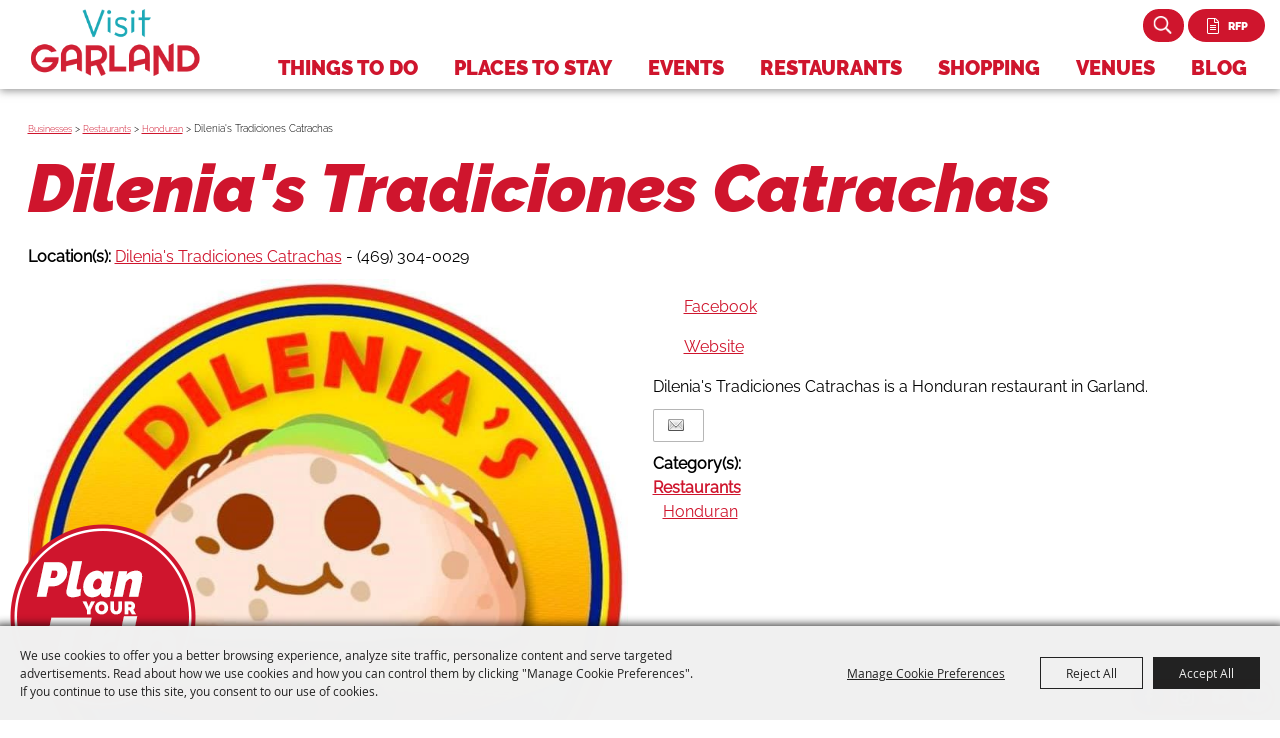

--- FILE ---
content_type: text/html; charset=utf-8
request_url: https://www.visitgarlandtx.com/business/dilenias-tradiciones-catrachas
body_size: 36960
content:

<!DOCTYPE HTML>
<html lang="en" xml:lang="en" xmlns:og="http://ogp.me/ns#"
      xmlns:fb="http://www.facebook.com/2008/fbml"
      class="no-js">
<head id="Head1"><script type="text/javascript">var metaData = {ID: 564};</script>
                                    <script type="text/javascript">
                                       var SITEBASEURL = 'https://www.visitgarlandtx.com/';
                                       var SITETHEME = 'VisitGarlandTX';
                                       var PAGESSL = true; 
                                       var CLIENTRESOURCEPATH = 'https://cdn.saffire.com/theme-files/VisitGarlandTX/';
                                       var CLIENTTHEMEPATH = 'App_Themes/VisitGarlandTX/';
                                       var FULLCLIENTTHEMEPATH = 'https://cdn.saffire.com/theme-files/VisitGarlandTX/App_Themes/VisitGarlandTX/';
                                       var IPADDETECTED = false;
                                       var FILESERVERUPLOADURL = 'https://files.saffire.com/upload.ashx?at=2C03030A-82C7-4B10-BF97-13763749A5DD&rid=VisitGarlandTX';
                                       var FILESERVERIMAGESURL = 'https://cdn.saffire.com/images.ashx?t=ig&rid=VisitGarlandTX';
                                       var FILESERVERFILESURL = 'https://cdn.saffire.com/files.ashx?t=fg&rid=VisitGarlandTX';
                                       var FACEBOOKENABLETRACKING = 'false';
                                       var ORGANIZATIONNAME = 'Visit Garland';
                                       var RID = 'VisitGarlandTX';
                                       var COOKIECONSENTMANAGEMENTENABLED = 'True';
                                       var SHOWPRODUCTFEECHANGESPOPUP = true;
                                    </script>
                                   <script type="text/javascript"> var queryStringParams = 'id:564'; </script><meta http-equiv="Content-Type" content="text/html; charset=UTF-8" /><meta name="viewport" content="width=device-width, initial-scale=1" /><meta property="og:type" content="article" /><meta property="fb:admins" content="SaffireEvents" /><meta property='og:title' content="Dilenia's Tradiciones Catrachas"/><meta property='og:image' content="https://cdn.saffire.com/images.ashx?t=ig&rid=VisitGarlandTX&i=Dilenias_Honduran_Food.jpg&cb=3D64AFBD"/><meta property='og:url' content="https://www.visitgarlandtx.com/business/dilenias-tradiciones-catrachas"/><script id="visit_widget_script_tag" type="text/javascript" src="https://scripts.visitwidget.com/garlandtx.visitwidget.com/Updated%20-%20bottom%20left%2008Aug/visit_widget.js"></script>
<script type="text/javascript" src="https://scripts.visitwidget.com/garlandtx.visitwidget.com/app_banner_config.js"></script>
<script type="text/javascript" src="https://scripts.visitwidget.com/app_banner.min.js"></script>


<!-- Google tag (gtag.js) -->
<script async src="https://www.googletagmanager.com/gtag/js?id=DC-13710746"></script>
<script>
    window.dataLayer = window.dataLayer || [];
    function gtag() {
        dataLayer.push(arguments);
    }
    gtag('js', new Date());
    gtag('config', 'DC-13710746');
</script>
<!-- End of global snippet: Please do not remove -->












<!-- Google Tag Manager -->
<script>(function(w,d,s,l,i){w[l]=w[l]||[];w[l].push({'gtm.start':
new Date().getTime(),event:'gtm.js'});var f=d.getElementsByTagName(s)[0],
j=d.createElement(s),dl=l!='dataLayer'?'&l='+l:'';j.async=true;j.src=
'https://www.googletagmanager.com/gtm.js?id='+i+dl;f.parentNode.insertBefore(j,f);
})(window,document,'script','dataLayer','GTM-M3VTZ58');</script>
<!-- End Google Tag Manager -->


<!-- Google tag (gtag.js) -->
<script async src="https://www.googletagmanager.com/gtag/js?id=G-V4D40HKLBS"></script>
<script>
window.dataLayer = window.dataLayer || [];
function gtag(){dataLayer.push(arguments);}
gtag('js', new Date());

gtag('config', 'G-V4D40HKLBS');
</script> 

<!-- Google tag (gtag.js) -->
 <script async src=https://www.googletagmanager.com/gtag/js?id=AW-778042891></script> <script> window.dataLayer = window.dataLayer || []; function gtag(){dataLayer.push(arguments);} gtag('js', new Date()); gtag('config', 'AW-778042891'); </script>


<!-- Event snippet for Website traffic conversion page --> 
<script> gtag('event', 'conversion', {'send_to': 'AW-778042891/twvQCKmXvJYYEIv8__IC'}); </script>

<script async custom-element="amp-analytics" src="https://cdn.ampproject.org/v0/amp-analytics-0.1.js"></script>

<!-- https://serve.uberads.com/attr/pixel/16207?ut1={{Referrer}}&ut2={{Page Path}}&ut3={{Page URL}}   -->
<!-- "C_rrJUE_qSUL4": { "on": "visible", "vars": { "event_name": "conversion", "send_to": ["AW-778042891/twvQCKmXvJYYEIv8__IC"] } }  -->

<!-- Google tag (gtag.js) --> <script async src="https://www.googletagmanager.com/gtag/js?id=AW-10864693721"></script> <script> window.dataLayer = window.dataLayer || []; function gtag(){dataLayer.push(arguments);} gtag('js', new Date()); gtag('config', 'AW-10864693721'); </script>

<!-- ITI Digital Module Sitempa -->
<script src="https://next.imgoingcalendar.com/imgoing-prerender.js?hubName=GarlandTX"></script><link type="text/css" rel="stylesheet" href="/css/basic.css?sv=8.4" />
<link type="text/css" rel="stylesheet" href="/css/standard.css?sv=8.4" />
<link type="text/css" rel="stylesheet" href="/js/Redactor/redactor.css?sv=8.4" />
<link type="text/css" rel="stylesheet" href="/css/responsiveNav.css?sv=8.4" />
<link type="text/css" rel="stylesheet" href="/css/mobile-nav.css?sv=8.4" />
<link type="text/css" rel="stylesheet" href="/css/main-cfv.css?sv=8.4" />

    <link href="https://cdn.saffire.com/theme-files/VisitGarlandTX/App_Themes/VisitGarlandTX/images/favicon.ico?sv=8.4" type="image/x-icon" rel="icon"></link><link href="https://cdn.saffire.com/theme-files/VisitGarlandTX/App_Themes/VisitGarlandTX/images/favicon.ico?sv=8.4" type="image/x-icon" rel="shortcut icon"></link>
<meta name="google-site-verification" content="SdpRWSQy0UouBcCMkdsPrai0mOjqOfuWjS4WzVr25_o" /><link href="https://cdn.saffire.com/theme-files/VisitGarlandTX/App_Themes/VisitGarlandTX/theme.css?sv=8.4" type="text/css" rel="stylesheet" /><link rel="canonical" href="https://www.visitgarlandtx.com/business/dilenias-tradiciones-catrachas" /><title>
	Dilenia's Tradiciones Catrachas
</title></head>
<body id="body" class="isResponsive googleTranslateOn googleTranslateActive standardMode">
    <script type="text/javascript">
        var cartExpirations = [];
        var pageLoadedDate = new Date();
        var isMobile = false;
        var isResponsive = true;
        var isLegacyResponsive = false;
        var aggregateGA = 'UA-33840952-1';
        var siteGA = 'UA-42119964-1';
        var SITEVERSION = '8.4';
        var headerEmailSignupMode = 1;
        var mobileSize = 800;        
        var customEmail = false;
        var cartProductUnitCount = 0;
        var cartProductUnitCountTextFormat = '{0} Items';
        var isLoggedIn = false;
        var siteGA4 = 'G-V4D40HKLBS';
        var aggregateGA4 = 'G-SMWE72TQYG';
        var FB_CONFIG = null;
        var isStarter = false;
        if (true) {
            siteGA = "";
            aggregateGA = "";
        }

    </script>
    
    <script type="text/plain" data-consent-category="analytics">
        if (FB_CONFIG && typeof fbq === 'function') {
            for (var i = 0; i < FB_CONFIG.events.length; i++) {
                var event = FB_CONFIG.events[i];
                fbq('track', event.eventName, event.parameters, { eventID: event.eventID });
            }
        }
        
        // Facebook Promise.allSettled bug fix
        // Adds Promise.allSettled if it's missing (for older browsers)
        // Runs all promises and returns their result status.
        if (!Promise.allSettled) {
            Promise.allSettled = function (promises) {
              return Promise.all(
                promises.map(p =>
                  Promise.resolve(p)
                    .then(value => ({ status: "fulfilled", value }))
                    .catch(reason => ({ status: "rejected", reason }))
                )
              );
            };
        }
    </script>


    <div id="fb-root"></div>
<script async defer crossorigin="anonymous" src="https://connect.facebook.net/en_US/sdk.js#xfbml=1&version=v7.0"></script>

<!-- Google Tag Manager (noscript) -->
<noscript><iframe src="https://www.googletagmanager.com/ns.html?id=GTM-M3VTZ58"
height="0" width="0" style="display:none;visibility:hidden"></iframe></noscript>
<!-- End Google Tag Manager (noscript) -->

<!-- Google tag (gtag.js) --> <amp-analytics type="gtag" data-credentials="include"> <script type="application/json"> { "vars": { "gtag_id": "AW-778042891", "config": { "AW-778042891": { "groups": "default" } } }, "triggers": { } } </script> </amp-analytics>
        <div id="skiptocontent" style="display:none;"><a href="javascript:void(0);">skip to main content</a></div>

        <form method="post" action="/business/dilenias-tradiciones-catrachas" id="form1" autocomplete="on">
<div class="aspNetHidden">
<input type="hidden" name="__EVENTTARGET" id="__EVENTTARGET" value="" />
<input type="hidden" name="__EVENTARGUMENT" id="__EVENTARGUMENT" value="" />
<input type="hidden" name="__VIEWSTATE" id="__VIEWSTATE" value="ey+MhyQAY2YcIxWsl/wFMp+4hSRihf+QiVAEly+t+lyvLStUEuUkqhTI2xSre/YQVUAnlgN05kNkN3Ls/cn+mZwqu4MmLqn7WGJ81QvFg4zf80bKzJFt3Lbm3mHoEKw/n7RShey+jYPZdjY1zE5lPkO5ZVFABNNy6C7a16pc4+Fy960OJkVEWW9eLl5Y/uXDeCGjBRBIVFLNv18VodksVXTAUpxFS+G65ECuSRR5Z9lgS/tLbZ2UqYt5iJIJbfDEQ1pRZmlMg3HJmaSn3u3fvMN8+zNefdU2a3ortoj8YB/EO313o5oy61/Ywj5RTSgW28vf4mL0sMCRUCalvVLvejFOd9/GLAEAR7QtY/8J7Whe7l3Ykhqd6bn73RJTkknL30aluO4qfQxObdw9kHo93WhxRXlm90wTB+DSYfAS3ECIi6NlFJpZjEm9DduabmW9CeWXJR4CZpWhRqBbWe08V3YOsSFBDfYBhtOlhcQyi0uiAjoiPNxW6/R9Ke/ayppcH2M01XEhKjPNXhBEhrF024NogweuicTqMvNfjcs6n0s0h6UPMRTeiwTijM3BK/xnX0ChZSfvHVMqsnZvFHUy/Cj71NI2400EbTMBT82LcL6hByljbLUQSY7g9vq8rt5BTI6cRVxV5Qp9K9em6CKZVMO9n6ZxF4notBQy4vCDKXXCQ3LyGeXQsi8uRp3XD/FpLSJvC6wt6Z20/[base64]/[base64]/uApxa/98362QurhaNQ01NB8sPYXTCmq1vI74nj5HTbHo2RXM7wdKK7SJyR8Vag4Gt8NOPQtU/Z1xwLcgCNHHztEDPCKBkxrvVHxICruo88KHqqf/MFWOg1F9kB13zOAB+xv7pFPwrjo2T4480zXVYgw0DfR7ryG4Zh0ItSmpSz6W0Ws4wQRGpJJ5unw+eIsithSnyFP1287zJxhF8C6E5CwZe0YXRQ3+0VYkzxgUvpOvcF8tl0wSreKuVz9nUy+KnV/X6sOi/SCT8+h2qJhifjxav8vYcocZTMLN1du9VW5BtHEUnvkMeERYjBZdj6Zg0GAYV2uOpF99XkVM0W+3/eNdVfgMbaO5AFNE3VNAA6+qy/nMXdUGOyY6+uRI0l2hJY9HPQUjb5fFt/reN6Ux5iw71vENpSohRiNKhZuy382DDZ1JmTKqE9nOPVn4TZU5jrJnXqqSn++rPgH0F/1dMFetTfb/FPhYp9zatP4c5WwW0+pmpHQ9sfubXOkRAdpdQ15xfCNBx0zhq3voCAuVndSJWmIFOd5jctQqndeMB8U7EgIyiT62GglvbJZFf7WqyOujBw7LMfIKFXeR00bel3HWtTO3ARf1TiLzkofTYcvVnJ/1KdtDAG2JjJsMH/MGL+s5IfIaW5hTuqBV45IVEq3wfhUqYKTEEBGtxW/80HT/m/Ypp8BHpo7uOLhlV2o1S36EGXAc613Tpkd/nXm+EGhThuGbomVBIZYxzd1sc4GrxV/[base64]/nkYeQXZ4XO2rJwyFjmLJLRqwor8WtdGEtGVfxz6TbpYNLnPSLYK+xtYzdgq2iOKFcq+9miUdaYCA9uVPIQ7GqRm38/pXK5llo5H7yvQGCYiquISYqjHehgcZ5CCFjeUIvDV8B6UlY6jOWieQnrETAcylokFlqjur71Dy0EDEksp4QFwCtNwpFLaOdYqldLYqdQPG/greEABNZhQWLI7EC531PerLr7CttJBC2KH++phm2i5brTeLNl3gLQLbyEE39cL4dVUvdLZq+3pHuiiQF32QPnPhy3Orh5O4Q6YWFiQ6UwEtgkqGxD+aPXhv+P1MrQV7j0lwWhH5iGYzWmTsdsC5agmrV11DZEX9PmLflIl2MSxTPEbC4ICmletl/xhtcGeeee43BkUl98gi3YluBgoMcEz9NQbzVnVnIaOo6CyZEpbwkV+b/MkbPgVLu/Hww0imk5LrAZ/odjNff0BjmBch7X15O8wX7oTB3POPROF/ej/44GvsswsrMmFE/ZluX4EB9jtnYV8Lrwyw6hhT6ZQuWP4niCTDfX3otuE5JteSFCAxNdgL/+XSq155lZ33bW/6UJQvxQKBBxzu+vmMG2JPonXtRQ7fpXQ4IkMVwogSlDLgMiQD8yFIoWnnJVivtXBFCbkydHjZQz6huExBsvMqn3leen24IVFpLOoODzWCF25A3ywOtOb+GHxGbvaAwrlZvplm19IxvcOq3OdYblQy7eeIqpOybuFy8MKrVdFbPxQbezxDHl2t3dhG/UbJJyfydFiTQQr2fbZIbtHhHOPqySACd8TDyMj5LYJv4XWC7zUAj4q83czjjvxcNh21KODoZi6keLDG0HVr1uWD2fS0Afbj28A8q0KHj++n+K/k6LeqaGbWULnWqCsmdD/wQJxk8T0PRlkVtscNim4gbxQlp4LPZudpB/pw3peUh3TF1Wt7SDlckxwWVkCzJkxYKgGmAyJmJI3V/EbI9jCY10cXwSSkspbdBzk8s0tuUhsR1zfo1NARSO9HDxoRG9/qkYCSbHTf+MfCV3xBHzfaKQ6ij63PPZc1b9Nsin6JH08CwGBaObs88Fv+ggjl6rcAXjKLwGR3FcACw5aHNDHYmj+xnYkafOTa4QJtUGodL/9gBkKKfm7N78Qq4c9zjypYxrMmORVKTwY8mcXrGzuyhr5gB/C8uUQ6Nm6DPXzFhcMk7RCVV253N6tX9uz5bDJLOpj5dx/oElGezYzW9mZemO9er4f2leDBmTOEkNmBKM44Z0GPJ2hdwlbrx5tV68zzKZxMJ57mMbMUMr7lQsJA6DUigfAScqLl8fBeE9SGptGFiDzklIJHX4Xw3tqC4K69IJBdaDFZZQDgaEpI1o/3LGLqI62HtcowidP/rJwmdIoBa8wL0yplePiyIj3peEGW0nfjpzu01JCjJgm8h9/Ly432sARkJaDpGV58OQFsMBf3QpbzHsvy/+IrB3U0nGgZBKpcrhqLnAHtlknbPUXn7iQlnyLBNkeAJL3kWv+NOfw0TUvUELrcHE9jVQ1keE0aekThZizz+shgpCWHFjPECze/yn1ukfphB+/4jNMBTXpntyGVfQFx3KQk47XuYkfUj8nt03ZBGoWkADcE++kNdfW5tTO0li2nujvOcnO1Up+IOvgQL+Dl7yJBov6ZilOy3gEjVZTt+YcRe9jKoj5w/l3VNGFCyM0Qj8cbDIqiuJ8I9pP1KQcogHB8OJLcoKLKZ0t6d+O3RiafQUGepvhgj8Y7F6PZzBffzTNsv9HYotvvugUXheNwHDQKJn5UT+6/FCvSSRBXoEHuLiMPCYx1RWbnZyYT1yCBoIAw41rQKOjW/[base64]/rF67HeYiLvwxlGzN6Cp6n16Pnr5039hhvRS8LiQNJKSPE0DqBXBo9YDiIxOA4mHybttg2EyGyH4M9Uysz6hoVEe+GtHITxOTuhUOLibwu9IAMay8EpECyXw0pCj0AiymFEbKoy1I0lv5hTdTX1+aAt3VcMNAGSDZvDCYqj4aRmo5u3AlbBjGXYqihP/erjvRUx8TkaTUgwIbGvSkf2A/RHv8/9oR6IEWmKCoj5/Wrb5S8GWYuGvAMSq+3hleoI+l2P8RMKJICzTTyiMwsCgpAOEkhrc+jY5gSJh3GCtFsK8Us21i6rQggk/14tdLAeEAOOspF5t6fuk4UuwTxsW/[base64]/B0KG0hcAzfKFb2StmBjrUXHR6HdO6HxUmJ2kW7iBsiWFOUR2OMVfAmlySrD4sysN4N9n1lamRo5bA+dAJOK5FYL5QfoJzeeTUe+0Te0u16d0QTeEOuCobQ+Rpne6U5qr1Yy8VheYpV6SJtK1cqoM1DBbxWKFYWLFCQGwB7W/49vDvaBQpc/Ha4oAdaiME3VURj5exAXrVWoKgGzgMBzPT9tOTov7/Q1j3/dDAijqjd+LaClTZsdXczSL3mXBltwLaWtFtfsEqIrR/vS8zVq5kWDUtd+FHqMr1VtAZ5UDHen7iyEM0FAE/e7Vgs3dQ7VhP4cktcMEPwE2YjxVzKHGcoHSckoRFiRN1LMbBlgkmUI023AhvqiwabzwlFJ/uXsTJWYXAtzHWEKrd4k2AWIv1CzEIWL4z59zIGxA4OSJTFFfmmRD99H9IYi728qmALwIS+JFde6QpukllhdPYHzxA5GwAnWVO2rBvO/ygh/tmGNXilx8AWZRt9DGiMUtN3HrGOpYyY2fsOnHktT7tMVhaS/t9mHLRPKu6e604aC+0WeaSfkHZ8wM7eVAesmeDHRdRfp91xym4x8tErZu4OupkwONkCZ2EFTxod00icru+PwiXLtPYwXDT8qt9UGuUdJQfhduIKT3AfbF66gB4ByokTrh1zZ91auq8RsgmZabWHumjC09NjKruVY6U6qWx84jNSvILy/USC/sc7jriYeiBrmd2rnvDZqA571YMWBswmEcgj65NikUllYqjesZtGaAlBeTxlfqU0FBc9czHWdq/s3Xdep1ZqJRIsx6ZpCRQfkIWFTVyK2TFEWE8cPrDN9OkxoSWk6AzfYB9CPtO8baR0p3/U+H7uk28SP1+KR/A+R0CFkkIDYKamHxnYSwRgBBy49WmFoW4w1O8z5gIQ9f+y/t1ox6lA/PGASthyU7aczb2l0/5+09+b4EG14eNGD4Kd3wlKVKp3G1Aj/TeTFpxu7e4urK5945nkHFRjWCSskavkdtmpwYedF/EUewNZLncNPTErRww/NGszXA9luEXo9+I5M7nl98Vp2YPIN+/NRyN31EjKsa5YFt8gN9sPGY0QdCpPlxlImbgyMuzTrSQ9hb1IpNWTVWUAdhdZMVz40SjrDfVoYLuBILDrlyHGjtjCLRufYGJ7zMvBjn6cgScs+6i4xbBOAnkc/tBrD3h1vZD33UMOV5Xhriz27K0wh+wR/MHWd/B6PodJhuMW6T+iXJBkMc3rch97CP3XaK1d+tv0+/KdNcuOMuZY0pJKUbFvgqn/uUSj1xyx1i5m0LGDnUhah5MUpy/ouZtfcm8F0BVoqpPl91K3U4zQvQecBTahaDrzUErdLPCNkmvd8JH0oN7koHxd6xf/Ljsd7U3c6d0XYdZ5iF94srgU/uySq0fzewvB59s9fPAtXkzGFu6v4A+phMyvf0cfYLOyOPCEVOEriC3scsi91X1EBpbizOa/1gRY4cvV7IEeaTDxvnuOnq5yFgNWiSuwXNDcMY9BjRAwVg6Ziyg0SjJKC5A0l9DYG5atSihvWlq8S43LU0W/8dnPKTFewGtchGaj5IN6eFaJ8dBEGPzNcPz15H5m/pFRZrbhbtw6wAxuIVFpjbcHAUfFv/Sg0PndRYgexuQuSGQUAduuKbZnWmbZDUw5AIKlea0CCLa5OrgnbZDor31VbaKU0GO9bUn6fd7DK0yl4UdMtBF7oaUv3MeqGsW5XrPJmL1rIifwhwtpyJO9JAL4d3tdTS0I0d3wicP2QAdVCFHVEZcM8biPEktq0GEyZC/wI/1baJmvgvElIoGu5IiZQSEB7Oqft9Lmf/zu2UPGrISIfu9fqC/3sR8xFFCRTOlMpxMCAAb1E1zwXzICJVTG5MfUJnYfibd0h8S0cYfv9x044MmidONYLsHXGlWFeddbpwCIejX0H7pmoN3IIOfoAtMY405ykykCX/4aTbcuN7FDPbMUDLQ5hj47lBlLVnio/yzTay9iFs4QMAtO8JZyg46ex1wwiRxSaDAbJs9YQobRIoXA/qsRTexqH2gZ4B0HKQq0Qdb6aORTSuYRgpdvjIENAyaQtOLhac5iTIlUHqSUdmtXP58DNFPJ0xlUtmtkQBXSScWPWhw18dbLqk0/SBlYOYQwuqUuuvJyRzDzrIyCHRhwu/G15X5zYeHFX5V4mZQVgF+BdUVdxfGpJdn9AnQFlAAz4qmJ+rTZsv/P7YGkAlMFjLLzJpTj3aA/Ux1SxopTHQiGhO0ShDQW8u53r+1Tj7RIF3gXx6gAboAnjkn2qjPpkYZwPSk2vp0WJy0DFIRxOguZ6g9VO1oP/UjMEkKId8+pTafXKG1bdfzkjO7ss147tXBSD9coUhAgLPl/vLIYAqDN0VQWnjNuEjSaDTx+cnikhIQ7yEZGCbjZFNH6BsfAJQEzMf6sN/ycd5hPyOmG/lMQc04z761qYk1EQSlItmxu+nIFCRBf2A2ntAJZaZybb+/[base64]/jqSQE4zSDsMRvp4TeTp6euE9Mm+Ao93WRQ1Ieqq1DkTdzOVUZjqWrR1feBjmTR4TJNh6r0HZ3F/oKp6C0EW9GwXDVgm8VQeKANNXotjUCWF6xixkSTwkcrblVdPkVTN6fCBY3yjrlpe+zhNaXhTLIcjyuLtDXWtvCfDVSv2Q4paBMG3BTQ9Aua6U2EAI8DK6euK5F0vgzLOQBCyZZGySUxUwNKQOd9VIaeB6dU83or+Vw8CCy9oPz7K/[base64]/QN1Vp4P5ZH+jhDEG3sPSoqEm/bQi6I4eexWGvN0dAFRDP381G+VaIcX8whFh6DD0DqdULGG81hEfSYb4hEAMwzwtrawqSfUmeH8VlFLQKClRT32ZeR7Id6yY44bOnHKNbcIQcyrV4+vwe0rUNi8I7xv3QbfMArLh2iRqfVgMNJj8IdS2K1x1xO/PMdc1aPJlaI7OLz12s0rT1ntrwVsCtoVNeSOQgN7cA8UTik1H8QVummbZQV407lmwu9h/V+FR17jJ3lbcQsL+ycnX7igkGsH8nqB+Tt9AxLIbrEb0PlZa//vr7p8WomQrN8+8xVLkXk4s/NialpUTx4fANfgtzrLqvH4Uhnhvhqvc0YN99yKht/eDQbshIoedkOoRTjpXkLftSQgh3eCk4P90pTSgovbCiABPI9z5Fcqv2tYq1kxbuAYb5cEh6UL/WbT+jAl/QZSE/cAVCRrkJoHhvzttbIlivnnGnRLV4CNAliMJ5cNnigmABNQpGiIWcOK2I32+Y9llt4ofPCJu5jJ8W05PzZv1wf7q9c6AmFt7IF7yOglZWJOW4lMxpXe+mBErDheJgJN8o/EeITr44FgY5AT5xNqEU4eKxM/kJybszXvxSUQSK8U5sDTi/SqTgshvkYYKGxpKCKfbge0n3wcaWJWkf8u8W2rNSfkvRKCXK0Jq/MZvGPxAe7GE9BnStRMJyttwJAgBdipNVBFvEw00ET7cO7lw4LwNb5D3s3tHrG8u3yca+wvGBR2mWYzMt0eOdxChtdhI3TdSBQRi3Iu1CcO8gpA4LunNPtaTQfGzS3z/9+9+02ASlFcFMn+lcenS7HVQvxhvAcSqbC4fCZyrMMxHyG+g0gFjXwXjGog5gUMHhFntFT092i6erwc7TETPNKQrD99cVxaQM6fskGz6tXqrRLhI3jSl2lCseeXE5JRki1tS5kqPYGyLPME6toSqW2alWduuHS9h8o+zDbQQp2sXM4/UpZypEb1MdINTXuuniM0irkc1zh3JW5NDV45bLx9XMR+dJMau587AIw9CMrrf1YcET4+mMB9aL3PEDglF8xYhwad+k3bGAIRjoUYPsmfRBC9f+HIddxrLg6XGLLifEyIHItQx9C7wJIWbNpKNhcDYtMW2RTyPxao7KQ4MqxnF12W5RNtzn2K7Mz7qwK/7eF4ADh+Q88jMraAJJ8RX9bAXAegp5m8Pwlb53epwj7CTxdHxKHoA5d/75ATIWVQaP5lDtsGUaVT6g041nlXQI4vlTgR3JB80BheM5FGTpNoB8g95PLaEJ2NUeXV3kJjnkk3eK1oPJEO4UtPjVEADPtrVLGv/U3YX+cJzIGta1EqlhmxLyrQBeLLrH6/rmul4+zSMKNwcTHWn+lZiR7/492dxBHOTkLIDDFbTjqlY2W0RfOxv9967e2jJMQW6P0OMTLwM2a4+i0QMGRXE9yfNuEDk650IqrxCCxJA2NFSAGidPPfZ1G3dhZ25mC7VyowhggeSwfoRTdFNtM/h2dz42JBNEMC6qRBydAreqfs5XEYIXV3oAxCgU9SBRb/WJiGcgvxfQVizeUbSqrGus5VrLNB3u/+YCaaGpeoG0P8eSf4l/ANNejm4uyBCAfquV5ILZiJq//yEvkRfX77jDGovKF5cH/1KhQfJdMu3Jvzka8mk5ZxPvEvtR/Gi3P9qZiI4OvxnHPStpfkoPotI5ZdmXFz3hHm/jmQ11aso3CjFYfJUY5KFMD1v4EvFkjIr9NE9L+ucRGiNuEYd4by9/ufqnCKnnDuTvDBG3k5JhdQ9GBCdxFOMtgF9Wny+flbplk7lYP9Nz+SAKPTWfVc1yDkrdniO9slTy69Z/ZYAB62G45+/pzcHOrinMBLXhuXZIgIsxcrWiKWvsswkNQ5qRJ6fipWL/uCbbtRMShvFblOevTRl09p6HYsbdFp4bD4abUhOBU7heXqIPxDN+AS8MPFj1X2XT4vDzF+50+Me0+kytOYL3x5Kvwevkj/2oPoFFpz5IQm9I1h2vkI0fE6Xsz3YvQfwsQCE/[base64]/AvnxHb9Vg7sCbPnXd58iMtyGlXHLZZ7ytkgzLzr2ht8KHavV29jRkLcrv03mp2zDy/8p+mPYAXw03toMrt3P1aoB9so40il4uJxZOy9bG0VrkgqTrQtJa6wBNo1qbltC0V5GSfWgjJkX3Lt15w/FbvbaCgmR7gE3SBd/H51F8X8pEsh5c8B8RJ0YzGVVmgooGO1VB/[base64]/nV28f2QcB9PIb6noRawDV8Ig/B28dKsubmWHkf21UfFcMv5Z1pe84WjMFzj9aEB2pMg/MLaytasMtalqiBEkZwRqNLkcbgE3ZpO5mspM8BOzyLuIywrSosigByi7+Od7/k2i5n1C6LGgyH5+qUGuhIevbXxByM9lAY5noSqb3vEaI77jt/s9HLUew//gLMPFr7XWEQ3hhVKHOoNGYi+zYbouxjjyAQ==" />
</div>

<script type="text/javascript">
//<![CDATA[
var theForm = document.forms['form1'];
if (!theForm) {
    theForm = document.form1;
}
function __doPostBack(eventTarget, eventArgument) {
    if (!theForm.onsubmit || (theForm.onsubmit() != false)) {
        theForm.__EVENTTARGET.value = eventTarget;
        theForm.__EVENTARGUMENT.value = eventArgument;
        theForm.submit();
    }
}
//]]>
</script>


<script src="/WebResource.axd?d=pynGkmcFUV13He1Qd6_TZM9OiOht4U8j7A_2nXuxiDMuFUEWnNcWsC82i3SQqXvreGVukQ2&amp;t=638901346312636832" type="text/javascript"></script>


<script src="/ScriptResource.axd?d=x6wALODbMJK5e0eRC_p1LR7jgLZzq9qEJyMp9KPhZosPClh8G3L4GEUcgSw3h_YSiZHxKRaN2EznCKMwzfm1Eds4ymCjUEVlah1mMg6NVwdiqQSf0&amp;t=f2cd5c5" type="text/javascript"></script>
<script src="/ScriptResource.axd?d=P5lTttoqSeZXoYRLQMIScFtSbY1f7okk_ajzb2raMwe6RjEI4boMYlIFfUzBZkIkTsamyUhBPlDdzbrcCdjKHUBvcoT4VkT6OxbyVnV8_UD4E12_0&amp;t=f2cd5c5" type="text/javascript"></script>
<script src="../js/jquery-1.12.4.min.js?sv=8.4" type="text/javascript"></script>
<script src="../js/jquery-ui-1.10.1.custom.min.js?sv=8.4" type="text/javascript"></script>
<script src="../js/jquery-mobile-1.4.5.min.js?sv=8.4" type="text/javascript"></script>
<script src="../js/modernizr.custom.88772.js?sv=8.4" type="text/javascript"></script>
<script src="../js/lozad.min.js?sv=8.4" type="text/javascript"></script>
<script src="../js/idangerous.swiper-desktop.js?sv=8.4" type="text/javascript"></script>
<script src="../js/swiper-4.5.1.min.js?sv=8.4" type="text/javascript"></script>
<script src="../js/simplebar.min.js?sv=8.4" type="text/javascript"></script>
<script src="../js/functions.js?sv=8.4" type="text/javascript"></script>
<script src="../js/json2.js?sv=8.4" type="text/javascript"></script>
<script src="../js/webcam.min.js?sv=8.4" type="text/javascript"></script>
<script src="../js/angular/angular.js?sv=8.4" type="text/javascript"></script>
<script src="../js/angular/angular-animate.js?sv=8.4" type="text/javascript"></script>
<script src="../js/angular/angular-touch.min.js?sv=8.4" type="text/javascript"></script>
<script src="../js/angular/angular-sanitize.js?sv=8.4" type="text/javascript"></script>
<script src="../js/angular/angular-cookies.js?sv=8.4" type="text/javascript"></script>
<script src="../js/angular/ngMask.min.js?sv=8.4" type="text/javascript"></script>
<script src="../js/angular/app.js?sv=8.4" type="text/javascript"></script>
<script src="../core/content/angular/cart/cartItemService.js?sv=8.4" type="text/javascript"></script>
<script src="../core/content/angular/cart/cartItem/cartItemAddedController.js?sv=8.4" type="text/javascript"></script>
<script src="../core/content/angular/cart/cartItem/cartItemAdded.js?sv=8.4" type="text/javascript"></script>
<script src="../core/content/angular/cart/cartUpsell/cartUpsell.js?sv=8.4" type="text/javascript"></script>
<script src="../Core/js/panelCountdown.js?sv=8.4" type="text/javascript"></script>
<script src="../Events/JS/widgets/cardWidget.js?sv=8.4" type="text/javascript"></script>
<script src="../Events/JS/owl.carousel.min.js?sv=8.4" type="text/javascript"></script>
<script src="https://cdn.saffire.com/theme-files/VisitGarlandTX/Events/JS/LocalJS.js?sv=8.4" type="text/javascript"></script>
<script src="https://cdn.saffire.com/theme-files/VisitGarlandTX/Events/js/vwButtonScripts.js?sv=8.4" type="text/javascript"></script>
<div class="aspNetHidden">

	<input type="hidden" name="__VIEWSTATEGENERATOR" id="__VIEWSTATEGENERATOR" value="FA331307" />
	<input type="hidden" name="__SCROLLPOSITIONX" id="__SCROLLPOSITIONX" value="0" />
	<input type="hidden" name="__SCROLLPOSITIONY" id="__SCROLLPOSITIONY" value="0" />
</div>
            <a name="top"></a>
            


<script type="text/plain" async src="https://www.googletagmanager.com/gtag/js" data-consent-category="analytics"></script>

<script type="text/plain" data-consent-category="analytics">
    if (!isStarter && (siteGA4 != '' || aggregateGA4 != '')) {
        window.dataLayer = window.dataLayer || [];
        function gtag() { dataLayer.push(arguments); }
        gtag('js', new Date());

        if (siteGA4 != '') {
            gtag('config', siteGA4);
        }

        if (aggregateGA4 != '') {
            gtag('config', aggregateGA4);
        }
    }
</script>

<script type="text/plain" data-consent-category="analytics">

    function recordGoogleAnayticsEvent(eventCategory, eventAction, eventLabel, eventValue, fieldsObject) {
        
        ga('send', 'event', eventCategory, eventAction, eventLabel, eventValue, fieldsObject);
        

        if (!isStarter) {
            if (aggregateGA4 != '') {
                ga('aggregate.send', 'event', eventCategory, eventAction, eventLabel, eventValue, fieldsObject);
            }

            if (siteGA4 != '' && typeof (gtag) != "undefined") {
                gtag('event', 'general', {
                    'event_action': eventAction,
                    'event_category': eventCategory,
                    'event_label': eventLabel,
                    'value': eventValue,
                    'send_to': siteGA4
                });
            }
        }
    }
</script>


       <script type="text/javascript">
//<![CDATA[
Sys.WebForms.PageRequestManager._initialize('ctl00$ajaxToolkitManager', 'form1', ['tctl00$up_message','up_message','tctl00$up_dummy','up_dummy'], [], [], 90, 'ctl00');
//]]>
</script>


        <script type="text/javascript">
            var cookieMetaData = {"mode":"userConsent","categories":[{"key":"essential","name":"Essential","isEssential":true,"description":"These cookies are required for basic site functionality and are therefore always enabled.\r\n            These include cookies that allow you to be remembered as you explore our Sites within a single session or, if you request, from session to session.\r\n            They help make the shopping cart and checkout process possible as well as assist in security issues and conforming to regulations."},{"key":"advtrg","name":"Advertising & Targeting","isEssential":false,"description":"These cookies allow our marketing partners to display relevant targeted ads during your browsing experience on this site and other websites."},{"key":"analytics","name":"Analytics","isEssential":false,"description":"These cookies collect information that is used either in aggregate form to help us understand how our websites\r\n            are being used or how effective our marketing campaigns are,             or to help us customize our websites and application for you in order to enhance your experience."},{"key":"perf-func","name":"Performance and Functionality","isEssential":false,"description":"These cookies allow us to improve our Sites' functionality by tracking usage.\r\n            In some cases, these cookies improve the speed with which we can process your request and allow us to remember site preferences you have selected.\r\n            Refusing these cookies may result in poorly-tailored recommendations and slow site performance."}],"groups":[{"name":"Advertising & Targeting","description":"","categoryKey":"advtrg","showWithoutCookies":true,"cookies":[]},{"name":"Google Analytics","description":"","categoryKey":"analytics","showWithoutCookies":false,"cookies":[{"name":"__utma","description":"Used to distinguish users and sessions.","expires":"2 years from set/update"},{"name":"__utmb","description":"Used to determine new sessions/visits.","expires":"30 minutes from set/update"},{"name":"__utmt","description":"Used to throttle request rate.","expires":"10 minutes from set/update"},{"name":"__utmv","description":"Used to store visitor-level custom variable data.","expires":"2 years from set/update"},{"name":"__utmz","description":"Stores the traffic source or campaign that explains how the user reached your site.","expires":"6 months from set/update"},{"name":"_ga","description":"Used to distinguish users.","expires":"2 years from set/update"},{"name":"_gat","description":"Used to distinguish users.","expires":"1 minute from set/update"},{"name":"_gat_aggregate","description":"Used to distinguish users.","expires":"1 minute from set/update"}]},{"name":"Google Recaptcha","description":"","categoryKey":"essential","showWithoutCookies":false,"cookies":[{"name":"_GRECAPTCHA","description":"This cookie is used to determine whether or not the user is a human or a robot.","expires":"6 months from set/update"}]},{"name":"Google Translate","description":"These cookies support our in page translation tool, persisting your selected translation language.","categoryKey":"perf-func","showWithoutCookies":false,"cookies":[{"name":"_ga_<id>","description":"Used to persist session state.","expires":"2 years"},{"name":"googtrans","description":"Persists the selected page translation throughout the site experience.","expires":"When you close the browser"}]},{"name":"Web Platform","description":"","categoryKey":"essential","showWithoutCookies":false,"cookies":[{"name":".RAAAUTH","description":"Tracks information for users that log into restricted pages.","expires":"When you close the browser"},{"name":"ASP.NET_SessionId","description":"Session cookies are used to store temporary information while you browse the site and are necessary for site functionality.","expires":"When you close the browser"},{"name":"CartItemDetails","description":"Used to store cart item details.","expires":"1 Month"},{"name":"ContinueShopping","description":"Persists the url to use for continue shopping feature","expires":"1 year"},{"name":"PreviouslyViewedDate","description":"Tracks is the user has viewed the current site countdown or not","expires":"1 year"},{"name":"SA_COOKIE_BANNER","description":"Tracks user's cookie consent settings.","expires":"1 year"},{"name":"SEGUID","description":"Tracks shopping cart.","expires":"5 years"}]},{"name":"Web Platform","description":"","categoryKey":"perf-func","showWithoutCookies":false,"cookies":[{"name":"passedCheck","description":"For sites that requires age checking, stores whether the end user passed the validation.","expires":"When you close the browser"},{"name":"saffireFrameContent","description":"Persists the landing pages theme for subpages.","expires":"When you close the browser"},{"name":"SARE","description":"Tracks users email to simplify future sign in.","expires":"When you close the browser"}]}]};
        </script>
                   
        
            <script src="/js/cookie-js?v=0oZS0RQPQeOwExDbwK6-ta9uErt4vyBLzlK8YAmZhjw1" type="text/javascript"></script>
        

            <div id="up_message">
	
                    <div id="messageModal" class='modal' style="display:none;">
                        
                    </div>
                
</div>

            <div id="up_dummy">

</div>

            <div id="uc_masterPageWidgets" >
                 <script>
   function hideIndexPage(navItems) {
    navItems.each((i, item) => {
      if ($(item).text().toLowerCase().includes('index page')) {
        $(item).parent().remove();
      }
    });
  }
  
  $(globalThis).load(() => {
    const nav = $('#mainNavigation ul.groups');
    const navItems = nav.find('> li .showingNav');
    hideIndexPage(navItems)
  })
 </script>
 
 <style>
   
   #mainNavigation {
     opacity: 0;
   }
   .pageIsLoaded #mainNavigation {
     opacity: 1;
   }
 </style>

            </div>

            <div class="wrapper">
                
                

<header class="header">

    <span class="headerInnerContent">
        <div class='header-container'><div class='header-containet-inner'><div id='logoContainer'>

<a href="/" class="header-logo" tabindex="0" aria-label="Visit Garland"></a>
</div>
<div class='header-right'><div class='right-top-content'>

<div class="searchBox">
    <div class="searchBoxInput">
				<label for="headerNav_uc_widgetContainer_ctl00_ctl00_ctl01_ctl00_ctl00_SearchBox1_tbx_searchBox" id="headerNav_uc_widgetContainer_ctl00_ctl00_ctl01_ctl00_ctl00_SearchBox1_label" style="display:none">Search Website</label>
        <input name="ctl00$headerNav$uc_widgetContainer$ctl00$ctl00$ctl01$ctl00$ctl00$SearchBox1$tbx_searchBox" type="text" value="Search Website" id="headerNav_uc_widgetContainer_ctl00_ctl00_ctl01_ctl00_ctl00_SearchBox1_tbx_searchBox" class="textbox search inputFieldTextbox" aria-label="Search Website" onclick="ClearDefaultText(this, &#39;Search Website&#39;);" onkeydown="DefaultButton(&#39;headerNav_uc_widgetContainer_ctl00_ctl00_ctl01_ctl00_ctl00_SearchBox1_lbtn_search&#39;, event);" />
    </div>
    <div class="searchBoxSubmit">
        <a onclick="Search(&#39;Search Website&#39;, $get(&#39;headerNav_uc_widgetContainer_ctl00_ctl00_ctl01_ctl00_ctl00_SearchBox1_tbx_searchBox&#39;)); return false;" id="headerNav_uc_widgetContainer_ctl00_ctl00_ctl01_ctl00_ctl00_SearchBox1_lbtn_search" class="button inputFieldSubmit searchSubmitButton" href="javascript:__doPostBack(&#39;ctl00$headerNav$uc_widgetContainer$ctl00$ctl00$ctl01$ctl00$ctl00$SearchBox1$lbtn_search&#39;,&#39;&#39;)">Search</a>
    </div>
</div>


<script type="text/javascript">

$(document).ready(function () {

	$(window).resize(function () {
		searchBox();
	});


	function searchBox() {

		$("#headerNav_uc_widgetContainer_ctl00_ctl00_ctl01_ctl00_ctl00_SearchBox1_tbx_searchBox").autocomplete({
			source: function (request, response) {
				$.ajax({
					type: "POST",
					url: SITEBASEURL + "services/SearchService.asmx/GetAutoFillTitles",

					contentType: "application/json; charset=utf-8",
					data: "{ 'resultCount': '12', 'searchString': '" + request.term + "' }",
					dataType: "json",
					success: function (data) {

						response($.map(data.d.ListItems, function (item) {

							var maxCharLength = 16;
							if (item.Name.length >= maxCharLength) {
								item.Name = item.Name.substr(0, maxCharLength) + " ...";
							}


							return {
								label: item.Name,
								value: item.URL
							}
						}));

					}
				});
			},
			minLength: 2,
			appendTo: "body",
			delay: 75,
			select: function (event, ui) {
				var searchURL = 'https://www.visitgarlandtx.com/search.aspx?q=' + escape(ui.item.value);
				window.location = searchURL;

			},
			open: function (event, ui) {
				var resultsHover = $(this).autocomplete("widget");
				var tbx = $(this);

				resultsHover.css("width", tbx.css("width") + " !important");
			}
		});



	}

	searchBox();

});


</script>


<script type="text/javascript">
$(document).ready(function(){
	if(isResponsive){
		$('.header .searchBox').prepend('<div id="searchBoxClicker"></div>');
        $('#searchBoxClicker').click(function(){
            $('.clonedSearchBox').remove();
            var getWidth = $(window).width();
            var isClicked = $(this).hasClass('searchBoxShowing');
            if(getWidth <= mobileSize){ 

                $('.header').append('<div class="searchBox clonedSearchBox">' +
                    '<div class="searchBoxInput">' +
                    '<input type="text" class="textbox search inputFieldTextbox ui-autocomplete-input" aria-label="Search Website" placeholder="Search Website" />' +
                    '<span role="status" aria-live="polite" class="ui-helper-hidden-accessible"></span>' +
                    '</div>' +
                    '<div class="searchBoxSubmit">' +
                    '<a href="javascript:void(0)" onclick="updateClonedSubmit()" class="button inputFieldSubmit searchSubmitButton"  role="button"></a>' +
                    '</div>' +
                    '<a onclick="document.querySelector(\'.clonedSearchBox\').remove()" class="mobileSearchCloseButton" href="javascript:void(0);">X</a></div>'
                )

                $('.clonedSearchBox #searchBoxClicker').remove();

                $(".clonedSearchBox input").keyup(function(event){
                    if(event.keyCode == 13){
                        $(".clonedSearchBox a.inputFieldSubmit").click();
                    }
                });
            }
        });
	}
})
</script>
<div id="hotButtons"><svg aria-hidden="true" focusable="false" data-prefix="fal" data-icon="file-alt" role="img" xmlns="http://www.w3.org/2000/svg" viewBox="0 0 384 512" class="svg-inline--fa fa-file-alt fa-w-12 fa-fw fa-2x"><path fill="currentColor" d="M369.9 97.9L286 14C277 5 264.8-.1 252.1-.1H48C21.5 0 0 21.5 0 48v416c0 26.5 21.5 48 48 48h288c26.5 0 48-21.5 48-48V131.9c0-12.7-5.1-25-14.1-34zm-22.6 22.7c2.1 2.1 3.5 4.6 4.2 7.4H256V32.5c2.8.7 5.3 2.1 7.4 4.2l83.9 83.9zM336 480H48c-8.8 0-16-7.2-16-16V48c0-8.8 7.2-16 16-16h176v104c0 13.3 10.7 24 24 24h104v304c0 8.8-7.2 16-16 16zm-48-244v8c0 6.6-5.4 12-12 12H108c-6.6 0-12-5.4-12-12v-8c0-6.6 5.4-12 12-12h168c6.6 0 12 5.4 12 12zm0 64v8c0 6.6-5.4 12-12 12H108c-6.6 0-12-5.4-12-12v-8c0-6.6 5.4-12 12-12h168c6.6 0 12 5.4 12 12zm0 64v8c0 6.6-5.4 12-12 12H108c-6.6 0-12-5.4-12-12v-8c0-6.6 5.4-12 12-12h168c6.6 0 12 5.4 12 12z" class="" style="
    fill:white;<
    svg aria-hidden=&quot;true&quot; focusable=&quot;false&quot; data-prefix=&quot;fal&quot; data-icon=&quot;file-alt&quot; role=&quot;img&quot; xmlns=&quot;http: //www.w3.org/2000/svg&quot; viewBox=&quot;0 0 384 512&quot; class=&quot;svg-inline--fa fa-file-alt fa-w-12 fa-fw fa-2x&quot;><path fill=&quot;currentColor&quot; d=&quot;M369.9 97.9L286 14C277 5 264.8-.1 252.1-.1H48C21.5 0 0 21.5 0 48v416c0 26.5 21.5 48 48 48h288c26.5 0 48-21.5 48-48V131.9c0-12.7-5.1-25-14.1-34zm-22.6 22.7c2.1 2.1 3.5 4.6 4.2 7.4H256V32.5c2.8.7 5.3 2.1 7.4 4.2l83.9 83.9zM336 480H48c-8.8 0-16-7.2-16-16V48c0-8.8 7.2-16 16-16h176v104c0 13.3 10.7 24 24 24h104v304c0 8.8-7.2 16-16 16zm-48-244v8c0 6.6-5.4 12-12 12H108c-6.6 0-12-5.4-12-12v-8c0-6.6 5.4-12 12-12h168c6.6 0 12 5.4 12 12zm0 64v8c0 6.6-5.4 12-12 12H108c-6.6 0-12-5.4-12-12v-8c0-6.6 5.4-12 12-12h168c6.6 0 12 5.4 12 12zm0 64v8c0 6.6-5.4 12-12 12H108c-6.6 0-12-5.4-12-12v-8c0-6.6 5.4-12 12-12h168c6.6 0 12 5.4 12 12z&quot; class=&quot;&quot;></path></svg>;
"></path></svg></div>

<script type="text/javascript">
var hotButtons;

$(document).ready(function() {

  cardWidget = saffire.widgets.cardWidget($('#hotButtons'), {
    currentWidgetModuleItemID: 91,
    // contentType: 'application/json; charset=utf-8',
    // dataType: 'json',
    buyNowButton: {
      visible: false,
      text: 'BUY NOW'
    },
    cardWidgetLoaded: function(data, owl, hasData) {
      $('.buttonwrap a').addClass('button');
      $('#hotButtons .svg-inline--fa').prependTo('#hotButtons .card-widget-item');
       $('#hotButtons .card-widget-item').each(function() {
      var itemDescripton = $(this).find('.card-widget-title, .card-widget-title-duplicate');
      var discriptionLimit = 3;
      var itemDescriptonText = itemDescripton.text();
      if ( itemDescriptonText.length > discriptionLimit ) {
      var trimmedText = itemDescriptonText.substring(0,discriptionLimit);
      itemDescripton.text(trimmedText);}
     });
    },
    itemsPerPanel: 1,
    hasImages: false,
    lazyLoadImages: true,
    imageIsBackground: false,
    link: ['all'], // [], ['all'], ['image', 'title', 'description']
    maxItemsVisible: 4,
    moreButton: {
      visible: false,
      text: 'MORE'
    },
    scriptPath:  SITEBASEURL + 'services/widgetservice.asmx/GetWidgetModuleItemData',
    showDescription: false,
    slideshow: false, // for documentation on Owl Slider: https://owlcarousel2.github.io/OwlCarousel2/docs/started-welcome.html
    slideshowOptions: {
      items: 1,
      loop: true,
      margin: 10,
      navText: ['Prev','Next'],
      nav: true
    },
    textOverImage: false
  });

});
</script>
</div>

<div class="mobile-nav-toggle" aria-label="Toggle Mobile Nav Menu"></div>


<nav class="nav notranslate" id="mainNavigation">
    <div class="mobileNavLink"></div>

    <div class="clear"></div>
    <ul class="groups">

        
                
<li class='group  ' aria-haspopup='true'>
<a id="headerNav_uc_widgetContainer_ctl00_ctl00_ctl01_ctl02_rptr_navLists_nl_0_hlnk_heading_0" href="https://www.visitgarlandtx.com/businesses/things-to-do">Things to Do</a>
                <ul class='items'>
            
            
<li class='item  ' aria-haspopup='false'>
<a id="headerNav_uc_widgetContainer_ctl00_ctl00_ctl01_ctl02_rptr_navLists_nl_0_rptr_subItems_0_ctl00_0_hlnk_heading_0" href="https://www.visitgarlandtx.com/visitor-center">Visitor Center</a>

</li>
            
<li class='item  ' aria-haspopup='false'>
<a id="headerNav_uc_widgetContainer_ctl00_ctl00_ctl01_ctl02_rptr_navLists_nl_0_rptr_subItems_0_ctl00_1_hlnk_heading_1" href="https://www.downtowngarlandtx.com/" target="_blank">Downtown Garland</a>

</li>
            
<li class='item  ' aria-haspopup='false'>
<a id="headerNav_uc_widgetContainer_ctl00_ctl00_ctl01_ctl02_rptr_navLists_nl_0_rptr_subItems_0_ctl00_2_hlnk_heading_2" href="https://www.visitgarlandtx.com/cowboy-hat-capital-of-texas" target="_blank">Cowboy Hat Capital of Texas</a>

</li>
            
<li class='item  ' aria-haspopup='false'>
<a id="headerNav_uc_widgetContainer_ctl00_ctl00_ctl01_ctl02_rptr_navLists_nl_0_rptr_subItems_0_ctl00_3_hlnk_heading_3" href="https://www.visitgarlandtx.com/events">Events</a>

</li>
            
<li class='item  ' aria-haspopup='false'>
<a id="headerNav_uc_widgetContainer_ctl00_ctl00_ctl01_ctl02_rptr_navLists_nl_0_rptr_subItems_0_ctl00_4_hlnk_heading_4" href="https://www.visitgarlandtx.com/p/things-to-do/10-reasons-to-visit-garland">10 Reasons to Visit Garland</a>

</li>
            
<li class='item  ' aria-haspopup='false'>
<a id="headerNav_uc_widgetContainer_ctl00_ctl00_ctl01_ctl02_rptr_navLists_nl_0_rptr_subItems_0_ctl00_5_hlnk_heading_5" href="https://www.visitgarlandtx.com/music-made-here">Music Made Here</a>

</li>
            
<li class='item  ' aria-haspopup='false'>
<a id="headerNav_uc_widgetContainer_ctl00_ctl00_ctl01_ctl02_rptr_navLists_nl_0_rptr_subItems_0_ctl00_6_hlnk_heading_6" href="https://www.visitgarlandtx.com/p/things-to-do/garland-for-christmas">Garland for Christmas</a>

</li>
            
<li class='item  ' aria-haspopup='false'>
<a id="headerNav_uc_widgetContainer_ctl00_ctl00_ctl01_ctl02_rptr_navLists_nl_0_rptr_subItems_0_ctl00_7_hlnk_heading_7" href="https://www.visitgarlandtx.com/p/things-to-do/garland-history-geotour">Garland History GeoTour</a>

</li>
            
<li class='item  ' aria-haspopup='false'>
<a id="headerNav_uc_widgetContainer_ctl00_ctl00_ctl01_ctl02_rptr_navLists_nl_0_rptr_subItems_0_ctl00_8_hlnk_heading_8" href="https://www.visitgarlandtx.com/p/things-to-do/veronica-on-the-go">Veronica on the Go</a>

</li>
            
<li class='item  ' aria-haspopup='false'>
<a id="headerNav_uc_widgetContainer_ctl00_ctl00_ctl01_ctl02_rptr_navLists_nl_0_rptr_subItems_0_ctl00_9_hlnk_heading_9" href="https://www.visitgarlandtx.com/p/info/travel-instructions" target="_blank">Maps & Travel Info</a>

</li>
                </ul>
            

</li>
            
                
<li class='group  ' aria-haspopup='false'>
<a id="headerNav_uc_widgetContainer_ctl00_ctl00_ctl01_ctl02_rptr_navLists_nl_1_hlnk_heading_1" href="http://www.visitgarlandtx.com/businesses/hotels">Places To Stay</a>

</li>
            
                
<li class='group  ' aria-haspopup='true'>
<a id="headerNav_uc_widgetContainer_ctl00_ctl00_ctl01_ctl02_rptr_navLists_nl_2_hlnk_heading_2" href="https://www.visitgarlandtx.com/p/events">Events</a>
                <ul class='items'>
            
            
<li class='item  ' aria-haspopup='false'>
<a id="headerNav_uc_widgetContainer_ctl00_ctl00_ctl01_ctl02_rptr_navLists_nl_2_rptr_subItems_2_ctl00_0_hlnk_heading_0" href="https://www.visitgarlandtx.com/p/events/2026-featured-events">2026 Featured Events</a>

</li>
                </ul>
            

</li>
            
                
<li class='group  ' aria-haspopup='true'>
<a id="headerNav_uc_widgetContainer_ctl00_ctl00_ctl01_ctl02_rptr_navLists_nl_3_hlnk_heading_3" href="http://www.visitgarlandtx.com/businesses/restaurant">Restaurants</a>
                <ul class='items'>
            
            
<li class='item  ' aria-haspopup='true'>
<a id="headerNav_uc_widgetContainer_ctl00_ctl00_ctl01_ctl02_rptr_navLists_nl_3_rptr_subItems_3_ctl00_0_hlnk_heading_0" href="https://www.visitgarlandtx.com/p/restaurants/cuisines">Taste the Flavor&nbsp&nbsp&gt</a>
                <ul class='subitems'>
            
            
<li class='item  ' aria-haspopup='false'>
<a id="headerNav_uc_widgetContainer_ctl00_ctl00_ctl01_ctl02_rptr_navLists_nl_3_rptr_subItems_3_ctl00_0_rptr_subItems_0_ctl00_0_hlnk_heading_0" href="http://www.visitgarlandtx.com/businesses/restaurant/american">American</a>

</li>
            
<li class='item  ' aria-haspopup='false'>
<a id="headerNav_uc_widgetContainer_ctl00_ctl00_ctl01_ctl02_rptr_navLists_nl_3_rptr_subItems_3_ctl00_0_rptr_subItems_0_ctl00_1_hlnk_heading_1" href="http://www.visitgarlandtx.com/businesses/restaurant/barbecue">BBQ</a>

</li>
            
<li class='item  ' aria-haspopup='false'>
<a id="headerNav_uc_widgetContainer_ctl00_ctl00_ctl01_ctl02_rptr_navLists_nl_3_rptr_subItems_3_ctl00_0_rptr_subItems_0_ctl00_2_hlnk_heading_2" href="http://www.visitgarlandtx.com/businesses/restaurant/burgers">Burgers</a>

</li>
            
<li class='item  ' aria-haspopup='false'>
<a id="headerNav_uc_widgetContainer_ctl00_ctl00_ctl01_ctl02_rptr_navLists_nl_3_rptr_subItems_3_ctl00_0_rptr_subItems_0_ctl00_3_hlnk_heading_3" href="http://www.visitgarlandtx.com/businesses/restaurant/coffee-house">Coffee House</a>

</li>
            
<li class='item  ' aria-haspopup='false'>
<a id="headerNav_uc_widgetContainer_ctl00_ctl00_ctl01_ctl02_rptr_navLists_nl_3_rptr_subItems_3_ctl00_0_rptr_subItems_0_ctl00_4_hlnk_heading_4" href="http://www.visitgarlandtx.com/businesses/restaurant/dessert">Desserts/Bakery</a>

</li>
            
<li class='item  ' aria-haspopup='false'>
<a id="headerNav_uc_widgetContainer_ctl00_ctl00_ctl01_ctl02_rptr_navLists_nl_3_rptr_subItems_3_ctl00_0_rptr_subItems_0_ctl00_5_hlnk_heading_5" href="http://www.visitgarlandtx.com/businesses/restaurant/downtown-dining">Downtown Dining</a>

</li>
            
<li class='item  ' aria-haspopup='false'>
<a id="headerNav_uc_widgetContainer_ctl00_ctl00_ctl01_ctl02_rptr_navLists_nl_3_rptr_subItems_3_ctl00_0_rptr_subItems_0_ctl00_6_hlnk_heading_6" href="http://www.visitgarlandtx.com/businesses/restaurant/italian">Italian / Pizza</a>

</li>
            
<li class='item  ' aria-haspopup='false'>
<a id="headerNav_uc_widgetContainer_ctl00_ctl00_ctl01_ctl02_rptr_navLists_nl_3_rptr_subItems_3_ctl00_0_rptr_subItems_0_ctl00_7_hlnk_heading_7" href="http://www.visitgarlandtx.com/businesses/restaurant/mexican">Mexican</a>

</li>
            
<li class='item  ' aria-haspopup='false'>
<a id="headerNav_uc_widgetContainer_ctl00_ctl00_ctl01_ctl02_rptr_navLists_nl_3_rptr_subItems_3_ctl00_0_rptr_subItems_0_ctl00_8_hlnk_heading_8" href="http://www.visitgarlandtx.com/businesses/restaurant/pubgrill">Pub / Wings </a>

</li>
            
<li class='item  ' aria-haspopup='false'>
<a id="headerNav_uc_widgetContainer_ctl00_ctl00_ctl01_ctl02_rptr_navLists_nl_3_rptr_subItems_3_ctl00_0_rptr_subItems_0_ctl00_9_hlnk_heading_9" href="http://www.visitgarlandtx.com/businesses/restaurant/sandwichesdeli">Sandwich / Deli</a>

</li>
            
<li class='item  ' aria-haspopup='false'>
<a id="headerNav_uc_widgetContainer_ctl00_ctl00_ctl01_ctl02_rptr_navLists_nl_3_rptr_subItems_3_ctl00_0_rptr_subItems_0_ctl00_10_hlnk_heading_10" href="http://www.visitgarlandtx.com/businesses/restaurant/seafood">Seafood</a>

</li>
                </ul>
            

</li>
            
<li class='item  ' aria-haspopup='false'>
<a id="headerNav_uc_widgetContainer_ctl00_ctl00_ctl01_ctl02_rptr_navLists_nl_3_rptr_subItems_3_ctl00_1_hlnk_heading_1" href="https://www.visitgarlandtx.com/p/restaurants/garland-tamale-trail">Garland Tamale Trail</a>

</li>
            
<li class='item  ' aria-haspopup='false'>
<a id="headerNav_uc_widgetContainer_ctl00_ctl00_ctl01_ctl02_rptr_navLists_nl_3_rptr_subItems_3_ctl00_2_hlnk_heading_2" href="https://www.visitgarlandtx.com/p/restaurants/garland-pho-real-trail">Garland Pho Real Trail</a>

</li>
            
<li class='item  ' aria-haspopup='false'>
<a id="headerNav_uc_widgetContainer_ctl00_ctl00_ctl01_ctl02_rptr_navLists_nl_3_rptr_subItems_3_ctl00_3_hlnk_heading_3" href="https://www.visitgarlandtx.com/p/restaurants/the-garlandrita-tour">The GarlandRita Tour</a>

</li>
            
<li class='item  ' aria-haspopup='true'>
<a id="headerNav_uc_widgetContainer_ctl00_ctl00_ctl01_ctl02_rptr_navLists_nl_3_rptr_subItems_3_ctl00_4_hlnk_heading_4" href="https://www.visitgarlandtx.com/p/restaurants/locations">Locations&nbsp&nbsp&gt</a>
                <ul class='subitems'>
            
            
<li class='item  ' aria-haspopup='false'>
<a id="headerNav_uc_widgetContainer_ctl00_ctl00_ctl01_ctl02_rptr_navLists_nl_3_rptr_subItems_3_ctl00_4_rptr_subItems_4_ctl00_0_hlnk_heading_0" href="http://www.visitgarlandtx.com/businesses/restaurant/?t=bass-pro-area">Bass Pro Area</a>

</li>
            
<li class='item  ' aria-haspopup='false'>
<a id="headerNav_uc_widgetContainer_ctl00_ctl00_ctl01_ctl02_rptr_navLists_nl_3_rptr_subItems_3_ctl00_4_rptr_subItems_4_ctl00_1_hlnk_heading_1" href="http://www.visitgarlandtx.com/businesses/restaurant/?t=downtown-area">Downtown Area</a>

</li>
            
<li class='item  ' aria-haspopup='false'>
<a id="headerNav_uc_widgetContainer_ctl00_ctl00_ctl01_ctl02_rptr_navLists_nl_3_rptr_subItems_3_ctl00_4_rptr_subItems_4_ctl00_2_hlnk_heading_2" href="http://www.visitgarlandtx.com/businesses/restaurant/?t=firewheel-area">Firewheel Area</a>

</li>
                </ul>
            

</li>
                </ul>
            

</li>
            
                
<li class='group  ' aria-haspopup='true'>
<a id="headerNav_uc_widgetContainer_ctl00_ctl00_ctl01_ctl02_rptr_navLists_nl_4_hlnk_heading_4" href="http://www.visitgarlandtx.com/businesses/shopping">Shopping</a>
                <ul class='items'>
            
            
<li class='item  ' aria-haspopup='false'>
<a id="headerNav_uc_widgetContainer_ctl00_ctl00_ctl01_ctl02_rptr_navLists_nl_4_rptr_subItems_4_ctl00_0_hlnk_heading_0" href="https://www.visitgarlandtx.com/businesses/shopping?t=downtown-area">Downtown Area</a>

</li>
            
<li class='item  ' aria-haspopup='false'>
<a id="headerNav_uc_widgetContainer_ctl00_ctl00_ctl01_ctl02_rptr_navLists_nl_4_rptr_subItems_4_ctl00_1_hlnk_heading_1" href="http://www.visitgarlandtx.com/businesses/shopping/?t=firewheel-area">Firewheel Area</a>

</li>
                </ul>
            

</li>
            
                
<li class='group  ' aria-haspopup='true'>
<a id="headerNav_uc_widgetContainer_ctl00_ctl00_ctl01_ctl02_rptr_navLists_nl_5_hlnk_heading_5" href="https://www.visitgarlandtx.com/p/info">Venues</a>
                <ul class='items'>
            
            
<li class='item  ' aria-haspopup='false'>
<a id="headerNav_uc_widgetContainer_ctl00_ctl00_ctl01_ctl02_rptr_navLists_nl_5_rptr_subItems_5_ctl00_0_hlnk_heading_0" href="https://www.visitgarlandtx.com/p/about-garland/lets-meet">Let's Meet</a>

</li>
            
<li class='item  ' aria-haspopup='false'>
<a id="headerNav_uc_widgetContainer_ctl00_ctl00_ctl01_ctl02_rptr_navLists_nl_5_rptr_subItems_5_ctl00_1_hlnk_heading_1" href="https://www.visitgarlandtx.com/p/info/you-are-key-to-convention-business">You are Key to Conference Business</a>

</li>
            
<li class='item  ' aria-haspopup='false'>
<a id="headerNav_uc_widgetContainer_ctl00_ctl00_ctl01_ctl02_rptr_navLists_nl_5_rptr_subItems_5_ctl00_2_hlnk_heading_2" href="https://www.visitgarlandtx.com/p/info/travel-instructions">Travel Instructions</a>

</li>
                </ul>
            

</li>
            
                
<li class='group  ' aria-haspopup='true'>
<a id="headerNav_uc_widgetContainer_ctl00_ctl00_ctl01_ctl02_rptr_navLists_nl_6_hlnk_heading_6" href="https://www.visitgarlandtx.com/p/other/blog">Blog</a>
                <ul class='items'>
            
            
<li class='item  ' aria-haspopup='false'>
<a id="headerNav_uc_widgetContainer_ctl00_ctl00_ctl01_ctl02_rptr_navLists_nl_6_rptr_subItems_6_ctl00_0_hlnk_heading_0" href="https://www.visitgarlandtx.com/p/other/visit-garland-wins-three-first-place-awards">Visit Garland Wins Three First-Place Awards at Destinations Texas Annual Co</a>

</li>
            
<li class='item  ' aria-haspopup='false'>
<a id="headerNav_uc_widgetContainer_ctl00_ctl00_ctl01_ctl02_rptr_navLists_nl_6_rptr_subItems_6_ctl00_1_hlnk_heading_1" href="https://www.visitgarlandtx.com/p/other/garlands-festival-season-kickoff-a-weekend-of-music-art-and-celestial-ws">Garland's Festival Season Kicks Off</a>

</li>
            
<li class='item  ' aria-haspopup='false'>
<a id="headerNav_uc_widgetContainer_ctl00_ctl00_ctl01_ctl02_rptr_navLists_nl_6_rptr_subItems_6_ctl00_2_hlnk_heading_2" href="https://www.visitgarlandtx.com/p/other/downtown-square-grand-opening--a-day-to-remember">Downtown Square Grand Opening – A Day to Remember!</a>

</li>
            
<li class='item  ' aria-haspopup='false'>
<a id="headerNav_uc_widgetContainer_ctl00_ctl00_ctl01_ctl02_rptr_navLists_nl_6_rptr_subItems_6_ctl00_3_hlnk_heading_3" href="https://www.visitgarlandtx.com/p/other/a-vibrant-celebration-of-garlands-da-de-los-muertos">A Vibrant Celebration of Garland's Día de los Muertos</a>

</li>
            
<li class='item  ' aria-haspopup='false'>
<a id="headerNav_uc_widgetContainer_ctl00_ctl00_ctl01_ctl02_rptr_navLists_nl_6_rptr_subItems_6_ctl00_4_hlnk_heading_4" href="https://www.visitgarlandtx.com/p/other/magical-memories-a-recap-of-garlands-christmas-on-the-square">Magical Memories from Garland's Christmas on the Square</a>

</li>
            
<li class='item  ' aria-haspopup='false'>
<a id="headerNav_uc_widgetContainer_ctl00_ctl00_ctl01_ctl02_rptr_navLists_nl_6_rptr_subItems_6_ctl00_5_hlnk_heading_5" href="https://www.visitgarlandtx.com/p/other/celebrating-excellence-garlands-special-events-and-cultural-arts-teams-ho">Celebrating Excellence: Garland's Special Events and Cultural Arts Teams</a>

</li>
                </ul>
            

</li>
            
                
<li class='group  ' aria-haspopup='false'>
<a id="headerNav_uc_widgetContainer_ctl00_ctl00_ctl01_ctl02_rptr_navLists_nl_7_hlnk_heading_7" href="https://www.visitgarlandtx.com/p/imgoing-page-xml">Index Page</a>

</li>
            

    </ul>
    <div class="clear"></div>
</nav>

<script type="text/javascript">
function mobileNavBack(){
    var getCur = Number($('.mobileNavContainer').attr('data-level'));
    var curNav = $('.mobileMenuPanelContainer a.showingNav');
    $('.mobileMenuPanelContainer a').removeClass('showingNav');
    $('.mobileMenuPanelContainer a').addClass('hiddenNav');
    curNav.parents('ul').eq(1).children('li').children('a').addClass('showingNav');
    $('.mobileNavContainer').attr('data-level', getCur-1);
    $('.mobileNavSectionTitle span').each(function(){
        var getBCLevel = Number($(this).attr('data-level'));
        if(getBCLevel > getCur-1){
            $(this).remove();
        }
    });
}


$(document).ready(function(){
    var i = 1;
    $('#mainNavigation ul.groups>li').each(function(){
        $(this).addClass('mainNavigationItem'+i);
        i++;
    });



    if(isResponsive){
        $('#mainNavigation ul.groups').clone().appendTo('.mobileMenuPanelContainer');
        $('.nav .mobileNavLink').click(function(){  // this makes the nav show or hide
            $('body').addClass('mobileNavShowing');
        });
        $('.mobile-nav-toggle').click(function(){  // this makes the nav show or hide
            $('body').addClass('mobileNavShowing');
        });

        $('.close-mobile-menu').click(function(){
            $('body').removeClass('mobileNavShowing');
            $('ul').removeClass('navMobileMenuShiftedLeft');
            $('.mobileMenuShiftedGoBack').css('display','none');
            $('.mobileMenuPanelContainer a').removeClass('showingNav');
            $('.mobileMenuPanelContainer a').addClass('hiddenNav');
            $('.group > a').removeClass('hiddenNav');
            $('.group > a').addClass('showingNav');
            $('.mobileNavSectionTitle').html('');
            $('.mobileNavContainer').attr('data-level','0');
        });

        $('.mobileMenuPanelContainer a').each(function(){
            $(this).addClass('hiddenNav');
        });




        $('.group > a').removeClass('hiddenNav').addClass('showingNav');


        $('.mobileMenuPanelContainer a').click(function(e){
            e.preventDefault();
            var hasSubnav = $(this).parent('li').attr('aria-haspopup');
            if(hasSubnav == 'true'){
                // manage levels
                var setLevel = Number($('.mobileNavContainer').attr('data-level'));
                setLevel = setLevel+1;
                $('.mobileNavContainer').attr('data-level', setLevel);
                $('.mobileMenuShiftedGoBack').css('display','block').attr('onclick', 'mobileNavBack('+setLevel+')');

                // setting the title
                var getText = $(this).text();
                getText = getText.replace('>','').trim();
                $('.mobileNavSectionTitle').append('<span data-level="'+setLevel+'">'+getText+':</span>');

                // updating nav state
                $('.mobileMenuPanelContainer a').removeClass('showingNav');
                $('.mobileMenuPanelContainer a').addClass('hiddenNav');
                $(this).parent('li').children('ul').children('li').children('a').addClass('showingNav');
            } else {
                // navigating away
                var getLink = $(this).attr('href');
                var getTarget = $(this).attr('target');
                if(getTarget == '_blank'){
                    window.open(getLink);
                } else {
                    window.location = getLink;
                }
            }
        });

        $('.mobileMenuPanelContainer li[aria-haspopup="true"] ul').each(function(){
            var newNavItem = $(this).prev('a').attr('href');
            var newNavText = $(this).prev('a').text();
            var newNavTarget = $(this).prev('a').attr('target');
            if(newNavTarget == undefined || newNavTarget == null){
                newNavTarget = '';
            } else if(newNavTarget == '_blank') {
                newNavTarget = ' target="_blank"';
            }
            newNavText = newNavText.replace('>','');

            $(this).prepend('<li class="item"><a href="'+newNavItem+'"'+newNavTarget+'>'+newNavText+'</a></li>')
        });


    }

});
</script>

</div>
</div>
</div>
<div class='mobile-menu'>

<span class="loginstatus-wrapper">
    <span class="loginstatus left">
        <a class="loginstatus-change" href="javascript:void(0);"></a>
    </span>
</span>

<script type="text/javascript">
    $(document).ready(function () {
        updateLoginStatusLink();
    })
</script>

<div class="emailSignup modalOnly">
    <p class="emailSignupText">
        Sign up for email updates from Visit Garland
    </p>
	<div class="emailInputField" title="Privacy Guaranteed">
        <label for="headerNav_uc_widgetContainer_ctl01_ctl01_EmailSignup_tbx_emailSignup" id="headerNav_uc_widgetContainer_ctl01_ctl01_EmailSignup_label" style="display:none">Email</label>
    	<input name="ctl00$headerNav$uc_widgetContainer$ctl01$ctl01$EmailSignup$tbx_emailSignup" type="text" value="Enter Email" id="headerNav_uc_widgetContainer_ctl01_ctl01_EmailSignup_tbx_emailSignup" class="inputFieldTextbox textbox" onkeydown="DefaultButton(&#39;headerNav_uc_widgetContainer_ctl01_ctl01_EmailSignup_lbtn_emailSignup&#39;, event);" AutoComplete="email" onclick="ClearDefaultText(this, &#39;Enter Email&#39;);" aria-label="Enter Email Address" />
    </div>
	<div class="emailInputSubmit">
    	<a onclick="UpdateSignup(&#39;headerNav_uc_widgetContainer_ctl01_ctl01_EmailSignup_tbx_emailSignup&#39;, &#39;Enter Email&#39;, &#39;general&#39;,false,false, event); return false;" id="headerNav_uc_widgetContainer_ctl01_ctl01_EmailSignup_lbtn_emailSignup" class="button inputFieldSubmit emailSubmitButton" role="button" href="javascript:__doPostBack(&#39;ctl00$headerNav$uc_widgetContainer$ctl01$ctl01$EmailSignup$lbtn_emailSignup&#39;,&#39;&#39;)">Get Updates</a>
    </div>
</div>

 
<script type="text/javascript">
$(document).ready(function(){
	if(isResponsive  || true ){
		$('.header .emailSignup').click(function(){
            var getWidth = $(window).width();
            if(getWidth <= mobileSize){
                window.top.OpenModal('modal', SITEBASEURL+'modalucloader.aspx?controlpath=~/events/content/email.ascx','600px','275px', { 'OnClosePostBack':false, 'OnCloseTargetID':'Reload', 'Parent': window, 'ScrollFrame': false } );
            }
        });
	}
})
</script></div>


<div class="socialNetworks">
    
            <a id="headerNav_uc_widgetContainer_ctl02_uc_socialNetworks_rptr_socialNetworks_hlnk_socialNetwork_0" class="socialNetworkIconFacebook" class="socialNetworkLink" onclick="_gaq.push([&#39;_trackSocial&#39;, &#39;facebook&#39;, &#39;Refer To&#39;]);" href="https://www.facebook.com/visitgarlandtx/" target="_blank"><img id="headerNav_uc_widgetContainer_ctl02_uc_socialNetworks_rptr_socialNetworks_img_socialNetwork_0" class="socialNetworkIcon" src="https://www.visitgarlandtx.com/images/socialMedia/facebook.png" alt="Facebook" style="height:40px;width:40px;" /></a>
        
            <a id="headerNav_uc_widgetContainer_ctl02_uc_socialNetworks_rptr_socialNetworks_hlnk_socialNetwork_1" class="socialNetworkIconInstagram" class="socialNetworkLink" onclick="_gaq.push([&#39;_trackSocial&#39;, &#39;instagram&#39;, &#39;Refer To&#39;]);" href="https://www.instagram.com/visitgarlandtx/" target="_blank"><img id="headerNav_uc_widgetContainer_ctl02_uc_socialNetworks_rptr_socialNetworks_img_socialNetwork_1" class="socialNetworkIcon" src="https://www.visitgarlandtx.com/images/socialMedia/instagram.png" alt="Instagram" style="height:40px;width:40px;" /></a>
        
            <a id="headerNav_uc_widgetContainer_ctl02_uc_socialNetworks_rptr_socialNetworks_hlnk_socialNetwork_2" class="socialNetworkIconYoutube" class="socialNetworkLink" onclick="_gaq.push([&#39;_trackSocial&#39;, &#39;youtube&#39;, &#39;Refer To&#39;]);" href="https://www.youtube.com/channel/UCKm8hGlKmDGFQb7U6YJmMWA" target="_blank"><img id="headerNav_uc_widgetContainer_ctl02_uc_socialNetworks_rptr_socialNetworks_img_socialNetwork_2" class="socialNetworkIcon" src="https://cdn.saffire.com/images.ashx?t=ig&amp;rid=VisitGarlandTX&amp;i=youtube(1).png&amp;cb=9fce594b&amp;w=40&amp;h=40&amp;cropBox=1&amp;c=1" alt="Youtube" style="height:40px;width:40px;" /></a>
        
            <a id="headerNav_uc_widgetContainer_ctl02_uc_socialNetworks_rptr_socialNetworks_hlnk_socialNetwork_3" class="socialNetworkIconFlickr" class="socialNetworkLink" onclick="_gaq.push([&#39;_trackSocial&#39;, &#39;flickr&#39;, &#39;Refer To&#39;]);" href="https://www.flickr.com/photos/visitgarlandtx/" target="_blank"><img id="headerNav_uc_widgetContainer_ctl02_uc_socialNetworks_rptr_socialNetworks_img_socialNetwork_3" class="socialNetworkIcon" src="https://www.visitgarlandtx.com/images/socialMedia/Flickr.png" alt="Flickr" style="height:40px;width:40px;" /></a>
        
    
</div>


    </span>
</header>


                <main class="content AngularAppContainer" ng-app="SaffireAngularApp">     
   
                    
	

<div >
<div class="eventDetail">

    <div class="column column1">
        <span id="MainContent_content_smp_breadcrumbs" class="small bc"><a href="#MainContent_content_smp_breadcrumbs_SkipLink" style="position:absolute;left:-10000px;top:auto;width:1px;height:1px;overflow:hidden;">Skip Navigation Links</a><span><a class="small bc" href="https://www.visitgarlandtx.com/businesses">Businesses</a></span><span class="small bc"> &gt; </span><span><a class="small bc" href="https://www.visitgarlandtx.com/businesses/restaurant">Restaurants</a></span><span class="small bc"> &gt; </span><span><a class="small bc" href="https://www.visitgarlandtx.com/businesses/restaurant/honduran">Honduran</a></span><span class="small bc"> &gt; </span><span class="small bc">Dilenia&#39;s Tradiciones Catrachas</span><a id="MainContent_content_smp_breadcrumbs_SkipLink"></a></span>
 
    </div>

        <div class="clear"></div>

        

<style type="text/css">

    .entityContainerModule{
        white-space:normal;
        /*border:solid 1px;*/
        /*overflow-x:hidden*/
    }

    .EventSocialMediaModule.entityContainerModule {
      overflow-x: visible;
    }

    .debug2{
        display:none;
    }

</style>

<div class='entityContainer MainContent_content_uc_entityModuleContainerDisplay_30017'>
    
            <section id="MainContent_content_uc_entityModuleContainerDisplay_rptr_rows_div_row_0" class="entityContainerRow columnCount-1">
                
                
                        <div id="MainContent_content_uc_entityModuleContainerDisplay_rptr_rows_rptr_columns_0_div_column_0" class="entityContainerColumn column-12">

                            
                                    <div id="MainContent_content_uc_entityModuleContainerDisplay_rptr_rows_rptr_columns_0_rptr_modules_0_div_module_0" class="entityContainerModule module_51439 BusinessTitleModule">
                                        

<h1 class="detail" itemprop="name"><span id="MainContent_content_uc_entityModuleContainerDisplay_rptr_rows_rptr_columns_0_rptr_modules_0_pageModule_51439_0_lbl_title_0">Dilenia's Tradiciones Catrachas</span></h1>




<div>
    
    <div class="left">
        
            <span class="eventDetailDetailStartEndDate"><meta id="MainContent_content_uc_entityModuleContainerDisplay_rptr_rows_rptr_columns_0_rptr_modules_0_pageModule_51439_0_meta_startDate_0" itemprop="startDate" content=""></meta><meta id="MainContent_content_uc_entityModuleContainerDisplay_rptr_rows_rptr_columns_0_rptr_modules_0_pageModule_51439_0_meta_endDate_0" itemprop="endDate" content=""></meta></span>
        
        </div>
</div>
<div class="clear"></div>
                                        
                                        <div class="debug2"></div>
                                    </div>
                                
                                    <div class="clear"></div>
                                
                                    <div id="MainContent_content_uc_entityModuleContainerDisplay_rptr_rows_rptr_columns_0_rptr_modules_0_div_module_1" class="entityContainerModule module_51433 BusinessLocationModule">
                                        
    <div class="listingPageLocationDetails">
        <div class="bold" style="float:left">Location(s):&nbsp;</div>
        <div style="float:left">
            <span><a id="MainContent_content_uc_entityModuleContainerDisplay_rptr_rows_rptr_columns_0_rptr_modules_0_pageModule_51433_1_rptr_locations_1_hlnk_location_0" itemprop="location" onclick="OpenModal(&#39;modal&#39;, &#39;https://www.visitgarlandtx.com/I_map.aspx?id=870&#39;,&#39;900px&#39;,&#39;600px&#39;, { &#39;Parent&#39;: window, &#39;ScrollFrame&#39;: true } );" href="javascript:void(0)">Dilenia's Tradiciones Catrachas</a> - (469) 304-0029</span>
        </div>
    </div>

                                        
                                        <div class="debug2"></div>
                                    </div>
                                
                        </div>
                    
            </section>
        
            <div class="clear"></div>
        
            <section id="MainContent_content_uc_entityModuleContainerDisplay_rptr_rows_div_row_1" class="entityContainerRow columnCount-2">
                
                
                        <div id="MainContent_content_uc_entityModuleContainerDisplay_rptr_rows_rptr_columns_1_div_column_0" class="entityContainerColumn column-6">

                            
                                    <div id="MainContent_content_uc_entityModuleContainerDisplay_rptr_rows_rptr_columns_1_rptr_modules_0_div_module_0" class="entityContainerModule module_51435 BusinessMediaModule">
                                        

<div class="align-center">

    

<div class="media-container single-photo   " data-mid="51431" tabindex="0" role="button" aria-label="View larger image">

  <div class="card item-0">
     <img id="MainContent_content_uc_entityModuleContainerDisplay_rptr_rows_rptr_columns_1_rptr_modules_0_pageModule_51435_0_uc_mediaGallery_0_img_primary_0" class="lozad" URLTemplate="{0}&amp;w=330&amp;h=330&amp;cropbox=1&amp;cropboxhpos=center&amp;stf=1" URLTemplateNoFormat="{0}" data-src="https://cdn.saffire.com/images.ashx?t=ig&amp;rid=VisitGarlandTX&amp;i=Dilenias_Honduran_Food.jpg&amp;cb=3D64AFBD" alt="" />
  </div>
  <div class="card placeholder first"></div>
  <div class="card placeholder second"></div>
  <div class="interaction-bar">
    <span class="item-count">1 of 1</span>
    
    <span class="share-tool">
          <a href="javascript:void(0);" class="upload-photo" onclick="OpenModal('modal', 'https://www.visitgarlandtx.com/I_photoUpload.aspx?b=564', '675px', '410px',{'ScrollFrame':true}); event.stopPropagation();">Upload</a>
    </span>
    
  </div>
</div>



<div id="light-box51431" class="media-container-popup" data-mid="51431" tabindex="-1" aria-label="image lightbox">
    <div class="media-container-popup-header">
        <span class="item-count" aria-live="polite"><span class="lb-item-count-num"></span> of <span class="lb-item-count_max"></span></span>
        <a class="lb-expand-image" href="javascript:void(0)" onclick="expandLightBoxImage()" role="button" aria-label="toggle fullscreen image"></a>
        <a class="close-lightbox" href="javascript:void(0)" onclick="closeLightBox()" role="button" aria-label="close lightbox"></a>
    </div>
    <div class="gallery-container">
        <div id="player51431" class=""></div>
        <img class="lb-image" src="" alt=""/>

        <div class="lb-text-container">
            <span class="lb-title"></span>
            <div class="lb-caption"></div>
            <a href="javascript:void(0)" class="lb-transcript-link">Transcript</a>

            <div class="share-container">

                <a class="lb-email-photo" aria-label="email photo"></a>
                <a class="lb-externalLink" aria-label="external link"></a>

                <div class="lb-social-sharing-container">

                    <div class="lb-share-social-container">
                        <span class="shareThisToolbox addthis_default_style">
                            <a class="lb-facebook addthis_button_facebook" href="javascript:void(0)" title="Facebook" aria-label="share photo on facebook"></a>
                            <a class="lb-twitter addthis_button_twitter" href="javascript:void(0)" title="Twitter" aria-label="share photo on twitter"></a>
                            <a class="lb-pinterest addthis_button_pinterest_share"  title="Pinterest" count-layout="none" aria-label="share photo on pinterest"></a>
                      </span>
                    </div>

                </div>
            </div>
        </div>
    </div>

    <a href="javascript:void(0)" class="gallery-control arrow-previous" aria-label="previous item">
        <span></span>
    </a>
    <a href="javascript:void(0)" class="gallery-control arrow-next" aria-label="next item">
        <span></span>
    </a>

  </div>


<script>
    $(document).ready(function () {
        const observer = lozad(); // lazy loads elements with default selector as '.lozad'
        observer.observe();
    })
    
    var lightboxData = [{"video":null,"videoTranscriptURL":null,"title":null,"caption":"","img":"https://cdn.saffire.com/images.ashx?t=ig&rid=VisitGarlandTX&i=Dilenias_Honduran_Food.jpg&cb=3D64AFBD","filterKey":null,"uniqueID":8258,"sourceID":8258,"socialShareURL":"https://www.visitgarlandtx.com/business/dilenias-tradiciones-catrachas?m=viewPhoto&pID=8258","hasLink":false,"linkIsEmail":false,"linkURL":null,"linkOpenInNewWindow":null,"alternateText":""}];

    function lightBoxReady_51431() {
        <!-- console.log('READY'); -->
        $(".media-container[data-mid='51431']").on('click keypress',function(e) {
          if (e.which === 13 || e.type === 'click') {
            lightBox_51431.open(0);
          }
        });
    }

    var lightBox_51431 = new LightBox(lightboxData, '51431', lightBoxReady_51431);

</script>



     

</div>

                                        
                                        <div class="debug2"></div>
                                    </div>
                                
                        </div>
                    
                        <div id="MainContent_content_uc_entityModuleContainerDisplay_rptr_rows_rptr_columns_1_div_column_1" class="entityContainerColumn column-6">

                            
                                    <div id="MainContent_content_uc_entityModuleContainerDisplay_rptr_rows_rptr_columns_1_rptr_modules_1_div_module_0" class="entityContainerModule module_51443 SocialMediaModule">
                                        
        <ul class="starlist li-disc">
    
        <li><a href="https://www.facebook.com/DileniasTradicionesCatrachas/" target="_blank"><span id="MainContent_content_uc_entityModuleContainerDisplay_rptr_rows_rptr_columns_1_rptr_modules_1_pageModule_51443_0_rptr_socialMedia_0_lbl_name_0">Facebook</span></a></li>
    
        </ul>
    
                                        
                                        <div class="debug2"></div>
                                    </div>
                                
                                    <div class="clear"></div>
                                
                                    <div id="MainContent_content_uc_entityModuleContainerDisplay_rptr_rows_rptr_columns_1_rptr_modules_1_div_module_1" class="entityContainerModule module_51441 LinkModule">
                                        

<div class="modulePageLink">
	
	<ul class="starlist li-disc">
	 
		<li class="linkItem">
	        <a id="MainContent_content_uc_entityModuleContainerDisplay_rptr_rows_rptr_columns_1_rptr_modules_1_pageModule_51441_1_rptr_links_1_hlnk_link_0" class="linkModuleLink" href="https://dilenias-tradiciones-catrachas.business.site/?utm_source=gmb&amp;utm_medium=referral" target="_blank">Website</a>
		</li>
		
	</ul>
</div>
                                        
                                        <div class="debug2"></div>
                                    </div>
                                
                                    <div class="clear"></div>
                                
                                    <div id="MainContent_content_uc_entityModuleContainerDisplay_rptr_rows_rptr_columns_1_rptr_modules_1_div_module_2" class="entityContainerModule module_51440 BusinessDescriptionModule">
                                        

<span itemprop="description">Dilenia's Tradiciones Catrachas is a Honduran restaurant in Garland.</span>
                                        
                                        <div class="debug2"></div>
                                    </div>
                                
                                    <div class="clear"></div>
                                
                                    <div id="MainContent_content_uc_entityModuleContainerDisplay_rptr_rows_rptr_columns_1_rptr_modules_1_div_module_3" class="entityContainerModule module_51434 BusinessSocialMediaModule">
                                        

<div class="featureBox">
    
			<div class="addthis_toolbox left addthis_hidden">
			    <a href="javascript:void(0)" class="addthis_button_facebook left addthis_16x16_style" aria-label="Share article to Facebook" addthis:url="https://www.visitgarlandtx.com/business/dilenias-tradiciones-catrachas" title="Share on Facebook"></a>
               <a href="javascript:void(0)" class="addthis_button_twitter left" aria-label="Share article to Twitter" addthis:url="https://www.visitgarlandtx.com/business/dilenias-tradiciones-catrachas"></a>
                
                    <a href="javascript:void(0)" class="addthis_button_pinterest_share left addthis_16x16_style" aria-label="Share article to Pinterest" addthis:url="https://www.visitgarlandtx.com/business/dilenias-tradiciones-catrachas" title="Share on Pinterest" target="_parent"></a>
                

			</div>

    <a id="MainContent_content_uc_entityModuleContainerDisplay_rptr_rows_rptr_columns_1_rptr_modules_1_pageModule_51434_3_uc_emailAFriend_3_hlnk_emailFriend_3" title="Email to Friend" class="emailFriendButtonLink" href="mailto:?subject=Check%20out%20Dilenia&#39;s%20Tradiciones%20Catrachas&amp;body=Hey,%20check%20out%20Dilenia&#39;s%20Tradiciones%20Catrachas.%0D%20%0DGo%20to%20https://www.visitgarlandtx.com/business/dilenias-tradiciones-catrachas%20to%20learn%20more." target="_top" href="javascript:void(0);"><img title="Email to Friend" src="../App_Themes/SaffireBaseTheme/images/icon_email.gif" alt="Email to a friend" /></a>

    
    
    <div class="beAFanButtonContainer" style="display:none;">
        
<div class="fan">
<a id="MainContent_content_uc_entityModuleContainerDisplay_rptr_rows_rptr_columns_1_rptr_modules_1_pageModule_51434_3_uc_fanPick_3_hlnk_pickBusiness_3" title="Be a fan!" class="left beAFanButton buttonSmall button" ONCLICK="BusinessFanPick(this, &#39;business&#39;, 564); return false;" href="javascript:void(0);">Be A Fan</a> <span class="fans left"></span>
 <div class="clear"></div>
</div>
    </div>
    <div class="clear"></div>
</div>
                                        
                                        <div class="debug2"></div>
                                    </div>
                                
                                    <div class="clear"></div>
                                
                                    <div id="MainContent_content_uc_entityModuleContainerDisplay_rptr_rows_rptr_columns_1_rptr_modules_1_div_module_4" class="entityContainerModule module_51436 BusinessCategoryModule">
                                        

<div class="bold" style="float:left;">Category(s): </div>
<div class="clear"></div>
<div style="float:left;">
    
            <a id="MainContent_content_uc_entityModuleContainerDisplay_rptr_rows_rptr_columns_1_rptr_modules_1_pageModule_51436_4_rptr_cateogries_4_hlnk_category_0" class="bold" href="https://www.visitgarlandtx.com/businesses/restaurant">Restaurants</a>
            
                <div class="clear"></div>
                <div style="padding-left:10px">
                    
                            <a id="MainContent_content_uc_entityModuleContainerDisplay_rptr_rows_rptr_columns_1_rptr_modules_1_pageModule_51436_4_rptr_cateogries_4_rptr_subCategories_0_hlnk_subcategory_0" href="https://www.visitgarlandtx.com/businesses/restaurant/honduran" style="white-space: nowrap">Honduran</a>
                        
                </div>
            
        
</div>
                                        
                                        <div class="debug2"></div>
                                    </div>
                                
                        </div>
                    
            </section>
        
            <div class="clear"></div>
        
            <section id="MainContent_content_uc_entityModuleContainerDisplay_rptr_rows_div_row_2" class="entityContainerRow columnCount-1">
                
                
                        <div id="MainContent_content_uc_entityModuleContainerDisplay_rptr_rows_rptr_columns_2_div_column_0" class="entityContainerColumn column-12">

                            
                                    <div class="clear"></div>
                                
                        </div>
                    
            </section>
        
</div>

<div class="debug"></div>
<div class="clear"></div>


<script type="text/javascript">
    var winWidth, winHeight;
    var sponsorCount = {};
    var elementViewportBreakPoints = [{ minWidth: 0, class: 'oneColumn' }, { minWidth: 532, class: 'twoColumn' }, { minWidth: 800, class: 'threeColumn'}]
    var moduleClassBreakPoints = [{ minWidth: 0, class: 'moduleSmall' }, { minWidth: 400, class: 'moduleMedium' }, { minWidth: 800, class: 'moduleLarge' }]
    var debug = $('.debug');
    var entityContainer = $('.entityContainer');

    offsetWidth = entityContainer[0].offsetWidth;
    offsetHeight = entityContainer[0].offsetHeight;

    //set row/column index

    var entityContainerRowIndex = 1;
    $.each(entityContainer.find('.entityContainerRow'), function (r) {
        var entityContainerColumnIndex = 1;

        $(this).addClass('rowIndex-' + entityContainerRowIndex.toString());
        entityContainerRowIndex++;

        $.each($(this).find('.entityContainerColumn'), function (c) {
            $(this).addClass('columnIndex-' + entityContainerColumnIndex.toString());
            entityContainerColumnIndex++;
        });
    });

    function setViewportClass() {
        if (elementViewportBreakPoints) {

            var currentViewportBreakPoint = null;

            for (i = elementViewportBreakPoints.length - 1; i >= 0; i--) {
                var viewportBreakPoint = elementViewportBreakPoints[i];
                if (offsetWidth >= viewportBreakPoint.minWidth) {

                    currentViewportBreakPoint = viewportBreakPoint;

                    if (!entityContainer.hasClass(viewportBreakPoint.class)) {

                        $.each(elementViewportBreakPoints, function (i) {
                            entityContainer.removeClass(elementViewportBreakPoints[i].class);
                        });

                        entityContainer.addClass(viewportBreakPoint.class);

                    }
                    break;
                }
            }

            setModuleSizeClass(currentViewportBreakPoint);
        }
    }

    function setModuleSizeClass(currentViewportBreakPoint) {
        if (moduleClassBreakPoints) {

            $.each($('.entityContainerModule'), function (m) {
                var moduleElement = this

                if (currentViewportBreakPoint.minWidth === 0) {
                    //force them all to use the smallest breakpoint if viewport is smallest

                    if (!$(this).hasClass(moduleClassBreakPoints[0].class)) {

                        var oldClass = ''
                        $.each(moduleClassBreakPoints, function (v) {
                            if ($(moduleElement).hasClass(moduleClassBreakPoints[v].class)) {
                                oldClass = moduleClassBreakPoints[v].class;
                                $(moduleElement).removeClass(moduleClassBreakPoints[v].class);
                            }

                        });

                        $(this).addClass(moduleClassBreakPoints[0].class);
                        $(this).trigger('moduleClassChanged', [moduleClassBreakPoints[0].class, oldClass]);
                    }

                }
                else {
                    var moduleWidth = this.offsetWidth
                    for (i = moduleClassBreakPoints.length - 1; i >= 0; i--) {
                        var moduleClassBreakPoint = moduleClassBreakPoints[i];

                        if (moduleWidth >= moduleClassBreakPoint.minWidth) {
                            if (!$(this).hasClass(moduleClassBreakPoint.class)) {

                                var oldClass = ''
                                $.each(moduleClassBreakPoints, function (v) {
                                    if ($(moduleElement).hasClass(moduleClassBreakPoints[v].class)) {
                                        oldClass = moduleClassBreakPoints[v].class;
                                        $(moduleElement).removeClass(moduleClassBreakPoints[v].class);
                                    }

                                });

                                $(this).addClass(moduleClassBreakPoint.class);
                                $(this).trigger('moduleClassChanged', [moduleClassBreakPoint.class, oldClass]);

                            }
                            break;
                        }
                    }
                }

                var debug2 = $(this).find('.debug2');
                debug2.html(this.offsetWidth + ' - ' + $(this).prop('class').replace('entityContainerModule',''));
            });
        }

    }

    $(window).resize(function () {

        if (entityContainer[0].offsetWidth !== offsetWidth || entityContainer[0].offsetHeight !== offsetHeight) {

            offsetWidth = entityContainer[0].offsetWidth;
            offsetHeight = entityContainer[0].offsetHeight;

            setViewportClass();
        }

    })

    setViewportClass();

    

    $(document).ready(function(){
        const observer = lozad(); // lazy loads elements with default selector as '.lozad'
        observer.observe();

    	var n = 0;
    	$('.SponsorModule .moduleItemContainer:first-of-type').addClass('mobileSponsorShowing');

    	setInterval(function(){
    		$('.SponsorModule .imageGridWrapperContainer.itemListTypeGrid').each(function(){
    			var checkLast = $('.moduleItemContainer:last-of-type', this).hasClass('mobileSponsorShowing');
    			if(!checkLast){
    				$('.mobileSponsorShowing + div', this).addClass('mobileSponsorShowingNext');
    				$('.moduleItemContainer', this).removeClass('mobileSponsorShowing');
    				$('.mobileSponsorShowingNext', this).addClass('mobileSponsorShowing');
    				$('.moduleItemContainer', this).removeClass('mobileSponsorShowingNext');
    			} else {
    				$('.moduleItemContainer', this).removeClass('mobileSponsorShowing');
    				$('.moduleItemContainer:first-of-type', this).addClass('mobileSponsorShowing');
    			}
    		});
    	}, 5000);

    });

</script>


        <div class="clear"></div>
    

        <div id="MainContent_content_pnl_detailsUpload">
	
            <div class="clear"></div>
            
        
</div>
        
    </div>   
</div>
<script type="text/javascript">
    $(document).ready(function () {
        initAddThis(siteGA);
    });
</script>




                    <div id="cartItemAddedContainer" ng-controller="saffire.angular.cart.cartItemAddedController as controller">    
                        <div sf-cart-item-added cart-item="addedCartItem" is-rendered="isRendered" add-to-cart-message="addToCartMessage" cart-upsell-swiper-options="cartItemAddedUpsellsSwiperOptions" 
                            close-modal="closeModal()" ng-if="addedCartItem"></div>
                    </div>

                    <div class="endOfContent">
                        

                    </div>
                    <div id="pnl_googleTranslate">
	
                        <div id="google_translate_element"></div>
                    
</div>
                </main>

                <div class="afterContent">
                    

                </div>
                

<footer class="footer">

    <div class='footer-top'><div class='footer-top-inner'><a class="footer-logo"></a><div id="cardWidgetContact">
  <h1 class="contactTitle">Contact Us</h1>
  
</div>

<script type="text/javascript">
var cardWidgetContact;

$(document).ready(function() {

  cardWidget = saffire.widgets.cardWidget($('#cardWidgetContact'), {
    currentWidgetModuleItemID: 115,
    // contentType: 'application/json; charset=utf-8',
    // dataType: 'json',
    buyNowButton: {
      visible: false,
      text: 'BUY NOW'
    },
    cardWidgetLoaded: function(data, owl, hasData) {},
    itemsPerPanel: 1,
    hasImages: true,
    lazyLoadImages: true,
    imageIsBackground: false,
    link: [], // [], ['all'], ['image', 'title', 'description']
    maxItemsVisible: 3,
    moreButton: {
      visible: false,
      text: 'MORE'
    },
    scriptPath:  SITEBASEURL + 'services/widgetservice.asmx/GetWidgetModuleItemData',
    showDescription: true,
    slideshow: false, // for documentation on Owl Slider: https://owlcarousel2.github.io/OwlCarousel2/docs/started-welcome.html
    slideshowOptions: {
      items: 1,
      loop: true,
      margin: 10,
      navText: ['Prev','Next'],
      nav: true
    },
    textOverImage: false
  });

});
</script>
<div class='sitemap-container'><h2 class="footer-title">SITE MAP</h2>

<ul class="bottom footerItems1">
    
            
<li class='topitem  ' aria-haspopup='false'>
<a id="uc_footer_uc_footerWidgetContainer_ctl00_ctl00_ctl00_ctl00_rptr_footNavStandard_nl_0_hlnk_heading_0" href="https://www.visitgarlandtx.com/">Home</a>

</li>
        
            <span class="separator">|</span>
        
            
<li class='topitem  ' aria-haspopup='false'>
<a id="uc_footer_uc_footerWidgetContainer_ctl00_ctl00_ctl00_ctl00_rptr_footNavStandard_nl_1_hlnk_heading_1" href="https://www.visitgarlandtx.com/businesses/things-to-do">Things to Do</a>

</li>
        
            <span class="separator">|</span>
        
            
<li class='topitem  ' aria-haspopup='false'>
<a id="uc_footer_uc_footerWidgetContainer_ctl00_ctl00_ctl00_ctl00_rptr_footNavStandard_nl_2_hlnk_heading_2" href="http://www.visitgarlandtx.com/businesses/hotels">Places To Stay</a>

</li>
        
            <span class="separator">|</span>
        
            
<li class='topitem  ' aria-haspopup='false'>
<a id="uc_footer_uc_footerWidgetContainer_ctl00_ctl00_ctl00_ctl00_rptr_footNavStandard_nl_3_hlnk_heading_3" href="https://www.visitgarlandtx.com/p/events">Events</a>

</li>
        
            <span class="separator">|</span>
        
            
<li class='topitem  ' aria-haspopup='false'>
<a id="uc_footer_uc_footerWidgetContainer_ctl00_ctl00_ctl00_ctl00_rptr_footNavStandard_nl_4_hlnk_heading_4" href="http://www.visitgarlandtx.com/businesses/restaurant">Restaurants</a>

</li>
        
            <span class="separator">|</span>
        
            
<li class='topitem  ' aria-haspopup='false'>
<a id="uc_footer_uc_footerWidgetContainer_ctl00_ctl00_ctl00_ctl00_rptr_footNavStandard_nl_5_hlnk_heading_5" href="http://www.visitgarlandtx.com/businesses/shopping">Shopping</a>

</li>
        
            <span class="separator">|</span>
        
            
<li class='topitem  ' aria-haspopup='false'>
<a id="uc_footer_uc_footerWidgetContainer_ctl00_ctl00_ctl00_ctl00_rptr_footNavStandard_nl_6_hlnk_heading_6" href="https://www.visitgarlandtx.com/p/info">Venues</a>

</li>
        
            <span class="separator">|</span>
        
            
<li class='topitem  ' aria-haspopup='false'>
<a id="uc_footer_uc_footerWidgetContainer_ctl00_ctl00_ctl00_ctl00_rptr_footNavStandard_nl_7_hlnk_heading_7" href="https://www.visitgarlandtx.com/p/other/blog">Blog</a>

</li>
        
            <span class="separator">|</span>
        
            
<li class='topitem  ' aria-haspopup='false'>
<a id="uc_footer_uc_footerWidgetContainer_ctl00_ctl00_ctl00_ctl00_rptr_footNavStandard_nl_8_hlnk_heading_8" href="https://www.visitgarlandtx.com/p/imgoing-page-xml">Index Page</a>

</li>
        
            <span class="separator">|</span>
        
            
<li class='topitem  ' aria-haspopup='false'>
<a id="uc_footer_uc_footerWidgetContainer_ctl00_ctl00_ctl00_ctl00_rptr_footNavStandard_nl_9_hlnk_heading_9" href="https://www.visitgarlandtx.com/contact.aspx">Contact</a>

</li>
        
            <span class="separator">|</span>
        
            
<li class='topitem  ' aria-haspopup='false'>
<a id="uc_footer_uc_footerWidgetContainer_ctl00_ctl00_ctl00_ctl00_rptr_footNavStandard_nl_10_hlnk_heading_10" href="https://www.visitgarlandtx.com/sitemap.aspx">Site Map</a>

</li>
        
            <span class="separator">|</span>
        
            
<li class='topitem  ' aria-haspopup='false'>
<a id="uc_footer_uc_footerWidgetContainer_ctl00_ctl00_ctl00_ctl00_rptr_footNavStandard_nl_11_hlnk_heading_11" href="https://www.visitgarlandtx.com/privacy-terms-cookies">Privacy, Terms & Cookies</a>

</li>
        
</ul>

</div>

<div class="emailSignup modalOnly">
    <p class="emailSignupText">
        Sign up for email updates from Visit Garland
    </p>
	<div class="emailInputField" title="Privacy Guaranteed">
        <label for="uc_footer_uc_footerWidgetContainer_ctl00_ctl00_ctl01_EmailSignup_tbx_emailSignup" id="uc_footer_uc_footerWidgetContainer_ctl00_ctl00_ctl01_EmailSignup_label" style="display:none">Email</label>
    	<input name="ctl00$uc_footer$uc_footerWidgetContainer$ctl00$ctl00$ctl01$EmailSignup$tbx_emailSignup" type="text" value="Enter Email" id="uc_footer_uc_footerWidgetContainer_ctl00_ctl00_ctl01_EmailSignup_tbx_emailSignup" class="inputFieldTextbox textbox" onkeydown="DefaultButton(&#39;uc_footer_uc_footerWidgetContainer_ctl00_ctl00_ctl01_EmailSignup_lbtn_emailSignup&#39;, event);" AutoComplete="email" onclick="ClearDefaultText(this, &#39;Enter Email&#39;);" aria-label="Enter Email Address" />
    </div>
	<div class="emailInputSubmit">
    	<a onclick="UpdateSignup(&#39;uc_footer_uc_footerWidgetContainer_ctl00_ctl00_ctl01_EmailSignup_tbx_emailSignup&#39;, &#39;Enter Email&#39;, &#39;general&#39;,false,false, event); return false;" id="uc_footer_uc_footerWidgetContainer_ctl00_ctl00_ctl01_EmailSignup_lbtn_emailSignup" class="button inputFieldSubmit emailSubmitButton" role="button" href="javascript:__doPostBack(&#39;ctl00$uc_footer$uc_footerWidgetContainer$ctl00$ctl00$ctl01$EmailSignup$lbtn_emailSignup&#39;,&#39;&#39;)">Get Updates</a>
    </div>
</div>

 
<script type="text/javascript">
$(document).ready(function(){
	if(isResponsive  || true ){
		$('.header .emailSignup').click(function(){
            var getWidth = $(window).width();
            if(getWidth <= mobileSize){
                window.top.OpenModal('modal', SITEBASEURL+'modalucloader.aspx?controlpath=~/events/content/email.ascx','600px','275px', { 'OnClosePostBack':false, 'OnCloseTargetID':'Reload', 'Parent': window, 'ScrollFrame': false } );
            }
        });
	}
})
</script></div>
</div>
<div class='footer-bottom'><div class='footer-bottom-inner'><div class='bottom-left-content'><!--<a href="https://makeyourmarkgarland.com/" target="_blank" class="make-your-mark-logo"></a>-->

<a href="https://www.garlandtx.gov/" target="_blank" class="city-garland-logo"></a></div>
<ul class='footerItems2'><li>
Copyright &copy;2026, Visit Garland. All Rights Reserved.

</li><li>

Powered by &nbsp;
<a href="http://www.saffire.com" target="_blank" aria-label="Powered by Saffire">
    <img src="/images/logo-saffire.png" alt="Powered by Saffire" class="saffire_logo" />
</a>

</li></ul>
</div>
</div>



    <div class="clear"></div>
</footer>


            </div>

            <a href="#top" id="saffireMobileBackToTopLink" class="button">Back to<br />Top</a>

        <div class="mobile-menu-container" data-level="0">
          <div class="mobile-menu-header">
            <div class="close-mobile-menu" aria-label="Close mobile menu"></div>
          </div>
          <div class="mobile-menu-subheader">
            <div class="mobile-menu-login">
              <div class="mobile-menu-subheader-btn">
                <i class="fa fa-user" aria-hidden="true"></i>
              </div>
            </div>
            <div class="email-signup-container input-group">
              <a href="javascript:void(0);" aria-label="Email Signup">
                <div class="email-signup-submit-btn mobile-menu-subheader-btn" onclick=""><i class="fa fa-envelope" aria-hidden="true"></i></div>
              </a>
            </div>
            <div class="mobile-menu-cart mobile-menu-subheader-btn">
              <a href="javascript:void(0);" aria-label="cart">
                <i class="fa fa-shopping-cart" aria-hidden="true"></i>
                <span class="cart-counter"></span>
              </a>
            </div>
            <div class="mobile-menu-login-links">
              <a href="javascript:void(0);" class="mobile-menu-myAccountBtn">My Account</a>
              <a href="javascript:void(0);" class="mobile-menu-signOutBtn loginstatus-change">Log Out</a>
              <a href="javascript:void(0);" class="mobile-menu-signInBtn">Log In</a>
            </div>
          </div>
          <div class="search-container input-group">
            <label for="mobileSearchInput" style="display:none">Search</label>
            <input type="text" placeholder="Search Website" aria-label="search website" autocomplete="off" onkeydown="DefaultButton('submitSearch', event)" id="mobileSearchInput">
            <a href="javascript:void(0)" class="search-submit-btn" id="submitSearch" onclick="searchByInputID('mobileSearchInput');"><i class="fa fa-search" aria-hidden="true"><span style="display:none">Search</span></i></a>
          </div>
          <a id="hlnk_mobileTicketBtn" class="mobile-menu-ticket-btn" href="https://www.visitgarlandtx.com/p/34">Tickets & Deals</a>
          <div class="mobile-menu-slider"></div>
          <div class="mobile-menu-footer-links">
              
                      <a href="https://www.visitgarlandtx.com/directions.aspx">Hours & Directions</a>
                  
                      <a href="https://www.visitgarlandtx.com/contact.aspx">Contact</a>
                  
                      <a href="https://www.visitgarlandtx.com/sitemap.aspx">Site Map</a>
                  
                      <a href="https://www.visitgarlandtx.com/privacy-terms-cookies">Privacy, Terms & Cookies</a>
                  
                      <a href="https://www.visitgarlandtx.com/purchase-policy">Purchase Policy</a>
                  
          </div>
                        
            

          <script>
            $(document).ready(function() {
              // Hide - show mobile nav sign in links
              $(".mobile-menu-login").click(function() {
                  $('.mobile-menu-subheader').toggleClass('mobile-menu-login-showlinks');
              });
            });
          </script>
        </div>
        

<script type="text/javascript">
//<![CDATA[

theForm.oldSubmit = theForm.submit;
theForm.submit = WebForm_SaveScrollPositionSubmit;

theForm.oldOnSubmit = theForm.onsubmit;
theForm.onsubmit = WebForm_SaveScrollPositionOnSubmit;
//]]>
</script>
</form>

        

        

        
            <script type="text/plain" data-consent-category="perf-func" src="//translate.google.com/translate_a/element.js?cb=googleTranslateElementInit" async></script>
        
    
        <script type="text/javascript">

            $(document).ready(function() {
                ConfigurePlannerButtons();

                if (cartExpirations.length) {
                    setInterval(function() {
                        processCartTimers();
                    }, 1000);
                }
            });

            setTimeout(function () {
                if (COOKIECONSENTMANAGEMENTENABLED) {
                    cookieConsentMgr.executeAcceptedCategoriesAndShowBanner();
                    var isAnalyticsRejected = !cookieConsentMgr.isCategoryAccepted("analytics");
                    if (isAnalyticsRejected) {
                        FB_CONFIG = null
                    }
                }
            }, 100);
            
        </script>
    
    </body>
</html>


--- FILE ---
content_type: application/javascript
request_url: https://cdn.saffire.com/theme-files/VisitGarlandTX/Events/js/vwButtonScripts.js?sv=8.4
body_size: 7641
content:
// Subpage Business Detail Visit Widget Buttons

const visitWidgetDomain = "garlandtx.visitwidget.com";

function getPlanItems() {
  var script = document.createElement('script');
  var url = 'https://' + visitWidgetDomain + '/session_api/v1/plan_items.js?callback=onReceivedPlanItems&third_party_ids=';
  var planItems = getCookieValue("ClientSitePlanItems");
  if (planItems != null) {
    url = url + planItems
  }
  script.setAttribute('src', url);
  document.head.appendChild(script);
}

function onReceivedPlanItems(planItems) {
  var cookie = ""
  for (i = 0; i < planItems.length; i++) {
    cookie += planItems[i]["third_party_id"] + ",";
  }
  if (cookie.length > 0) {
    cookie = cookie.slice(0, -1)
  }
  cookie = encodeURIComponent(cookie);
  document.cookie = "ClientSitePlanItems=" + cookie + ';path=/';
}

function getCookieValue(a) {
  var b = document.cookie.match('(^|;)\\s*' + a + '\\s*=\\s*([^;]+)');
  return b ? b.pop() : null;
}

function addPlanItemToVisitWidget(entityId, entityType) {
  // entityType must be either 'Place' or 'Event'
  var script = document.createElement('script');
  var url = 'https://' + visitWidgetDomain + '/session_api/v1/plan_items/create.js?third_party_id=' +
    entityId + '&type=' + entityType + '&callback=VisitWidgetLLC.visitWidgetControl.onAddedToPlan';
  script.setAttribute('src', url);
  document.head.appendChild(script);
}

function removePlanItemFromVisitWidget(entityId, entityType) {
  // entityType must be either 'Place' or 'Event'
  var script = document.createElement('script');
  var url = 'https://' + visitWidgetDomain + '/session_api/v1/plan_items/delete.js?third_party_id=' +
    entityId + '&type=' + entityType + '&callback=VisitWidgetLLC.visitWidgetControl.setPlanItemCount';
  script.setAttribute('src', url);
  document.head.appendChild(script);
}

// --

function updateVWToggleButton() {

  if ($('.businessEventListingRight').length) {
    businessListingUpdateVWToggleButton();
  } else {

    var container = $('#vwButtonContainer');
    var toggleBtn = $('.vwToggleButton');
    var showWidgetBtn = $('.vwShowWidgetButton');
    var id = window.metaData.ID.toString();
    var cookieValue = getCookieValue("ClientSitePlanItems");
  
    function showAddState() {
      toggleBtn.attr('data-action', 'add');
      toggleBtn.text('Add To Plan');
      showWidgetBtn.hide();
    }
  
    function showRemoveState() {
      toggleBtn.attr('data-action', 'remove');
      toggleBtn.text('Remove From Plan');
      showWidgetBtn.show();
    }
  
    if (cookieValue != null) {
      var planItems = decodeURIComponent(cookieValue).split(',');
      if (planItems.includes(id)) {
        showRemoveState();
      } else {
        showAddState();
      }
    } else {
      showAddState();
    }
  }
}


function businessListingUpdateVWToggleButton() {
  // this will just re-render all buttons with the updated states
  $('.vwButtonContainer').remove();

  $('.businessEventListingRight .expandedView').find('.galleryItem').removeClass('vw-btn-added');

  $('.businessEventListingRight .expandedView').find('.galleryItem:not(.vw-btn-added)').each(function() {
    const blItem = $(this);
    $(this).find('.expandedViewEventNameDescriptionContent').append('<div class="vwButtonContainer"></div>');
    businessListingAddVWToggleButton(blItem);
    console.log('vw button added');
    $(this).addClass('vw-btn-added');
  });


  console.log('business listing vw buttons updated')
}


function vwTogglePlanItem(id, type, el) {

  if ($('.businessEventListingRight').length) {
    var toggleBtn = $(el).closest('.galleryItem').find('.vwToggleButton');
    var showWidgetBtn = $(el).closest('.galleryItem').find('.vwShowWidgetButton');
  } else {
    var toggleBtn = $('.vwToggleButton');
    var showWidgetBtn = $('.vwShowWidgetButton');
  }

  var action = $(el).attr('data-action');

  function showAddState() {
    toggleBtn.attr('data-action', 'add');
    toggleBtn.text('Add To Plan');
    showWidgetBtn.hide();
  }

  function showRemoveState() {
    toggleBtn.attr('data-action', 'remove');
    toggleBtn.text('Remove From Plan');
    showWidgetBtn.show();
  }

  if (action === 'add') {
    addPlanItemToVisitWidget(id, type);
    showRemoveState();
  } else {
    removePlanItemFromVisitWidget(id, type);
    showAddState();
  }
}

function addVWToggleButton() {
  var container = $('#vwButtonContainer');
  var id = window.metaData.ID.toString();
  var type = 'Place';
  var cookieValue = getCookieValue("ClientSitePlanItems");

  container.prepend(`<div class="button vwShowWidgetButton" onclick="VisitWidgetLLC.visitWidgetControl.showModal();" style="display: none;">Open Trip Planner</div>`);
  container.prepend(`<div class="button vwToggleButton" onclick="vwTogglePlanItem(${id}, '${type}', this);" data-action="add" style="display: none;">Add To Plan</div>`);

  var toggleBtn = $('.vwToggleButton');

  if (cookieValue != null) {
    var planItems = decodeURIComponent(cookieValue).split(',');
    if (planItems.includes(id)) {
      toggleBtn.attr('data-action', 'remove');
      toggleBtn.text('Remove From Plan');
      container.find('.button').show();
    } else {
      toggleBtn.show();
    }
  } else {
    toggleBtn.show();
  }
}



function businessListingAddVWToggleButton(item) {
  var container = item;
  var btnContainer = item.find('.vwButtonContainer');
  var id = container.attr('data-id').toString();
  var type = 'Place';
  var cookieValue = getCookieValue("ClientSitePlanItems");

  btnContainer.prepend(`<div class="button vwShowWidgetButton" onclick="VisitWidgetLLC.visitWidgetControl.showModal();" style="display: none;">Open Trip Planner</div>`);
  btnContainer.prepend(`<div class="button vwToggleButton" onclick="vwTogglePlanItem(${id}, '${type}', this);" data-action="add" style="display: none;">Add To Plan</div>`);

  var toggleBtn = btnContainer.find('.vwToggleButton');

  if (cookieValue != null) {
    var planItems = decodeURIComponent(cookieValue).split(',');
    if (planItems.includes(id)) {
      toggleBtn.attr('data-action', 'remove');
      toggleBtn.text('Remove From Plan');
      btnContainer.find('.button').show();
    } else {
      toggleBtn.show();
    }
  } else {
    toggleBtn.show();
  }
}


$(document).ready(function () {

  if ($('.businessEventListingRight').length) {

    // console.log('bl page')
    getPlanItems();

    document.externalBusinessListingScrollFunction = function() {
      $('.businessEventListingRight .expandedView').find('.galleryItem:not(.vw-btn-added)').each(function() {
        const blItem = $(this);
        $(this).find('.expandedViewEventNameDescriptionContent').append('<div class="vwButtonContainer"></div>');
        businessListingAddVWToggleButton(blItem);
        // console.log('vw button added');
        $(this).addClass('vw-btn-added');
      });
    }

    window.addEventListener("message", function (event) {
      if (event.data === "visitWidgetPlanUpdated") {
        getPlanItems();
        setTimeout(function () {
          businessListingUpdateVWToggleButton();
        }, 1000)
      }
    });
  }


  const vwBtnContainer = $('#vwButtonContainer');


  if (vwBtnContainer.length > 0) {

    window.addEventListener("message", function (event) {
      if (event.data === "visitWidgetPlanUpdated") {
        getPlanItems();
        setTimeout(function () {
          updateVWToggleButton()
        }, 1000)
      }
    });

    if ($('#editor').length === 0) {
      getPlanItems();
      setTimeout(function () {
        addVWToggleButton()
      }, 1000)
    }

  }

});

--- FILE ---
content_type: application/javascript; charset=UTF-8
request_url: https://next.imgoingcalendar.com/imgoing-prerender.js?hubName=GarlandTX
body_size: 3139
content:
(function () {
  console.log("[imgoing-prerender.js] is running");

  // 1. GET hubName FROM THE SCRIPT SRC
  function getHubNameFromScript() {
    const scripts = document.getElementsByTagName("script");
    for (let i = 0; i < scripts.length; i++) {
      const src = scripts[i].getAttribute("src") || "";
      if (src.includes("imgoing-prerender.js")) {
        const url = new URL(src, location.origin);
        const hubName = url.searchParams.get("hubName");
        if (!hubName) {
          console.warn(
            "No 'hubName' found in the imgoing-prerender.js src. Using 'default'."
          );
        }
        console.log("[imgoing-prerender.js] - hubName:", hubName);
        return hubName;
      }
    }
    return null;
  }

  function getQueryParam(name) {
    const urlParams = new URLSearchParams(window.location.search);
    return urlParams.get(name);
  }

  function isListingPage() {
    const path = window.location.pathname;    
    // List of paths that should be considered listing pages
    const listingPaths = [
      "/events", 
      "/places",
      "/iti/places",  // Adding the specific path you want to treat as listing
      "/iti/events"   // Also adding this for consistency
    ];
    
    // Check if the path is in our list of listing paths
    const isListing = listingPaths.includes(path);
    
    // Also check if there's a specific entity parameter which would override the listing status
    const hasSpecificEntity = !!getQueryParam("imgoing-place") || !!getQueryParam("imgoing-event");
    
    // It's a listing page if the path matches AND there's no specific entity parameter
    return isListing && !hasSpecificEntity;
  }

  // 2. (OPTIONAL) EXTRACT ID FROM A SLUG IF YOU USE THE '-ID' FORMAT
  function extractId(paramValue) {
    // e.g. "my-cool-place-60f7b6f88a7a1a6e24d6e3b1"
    const match = paramValue.match(/-([a-f0-9]{24})$/);
    return match ? match[1] : paramValue;
    // If no match, fallback to entire string
  }

  // 3. FETCH DATA & INJECT
  async function fetchPreRenderDetails(type, id, isListing = false) {
    const hubName = getHubNameFromScript();
    if (!hubName) return;

    const baseUrl = "https://api.imgoingcalendar.com/api/visitors";
    const url = new URL(`${baseUrl}/${hubName}/pre-render/${type}/${id}`);
  
    // Add query parameters
    if (isListing) {
      url.searchParams.set('isListing', 'true');
    }
    url.searchParams.set('currentUrl', window.location.href);
  
    try {
      const response = await fetch(url.toString(), {
        method: "GET",
        headers: { "Content-Type": "application/json" }
      });

      if (!response.ok) {
        throw new Error(`Failed to fetch details: ${response.status}`);
      }

      const details = await response.json();
      console.log("[imgoing-prerender.js] - fetched details:", details);
      injectMetaTags(details); // This will also inject structured data
      
      // Update section titles if provided
      if (details.nearbyItemsTitle) {
        updateNearbyTitles(details.nearbyItemsTitle);
      }
      
      // Add image alt text after a short delay to ensure DOM is loaded
      setTimeout(addAltTextToImages, 1000);
    } catch (error) {
      console.error("Pre-render error:", error);
      injectDefaultMetaTags();
    }
  }

  // 4. INJECT META TAGS & STRUCTURED DATA
  function injectMetaTags(details) {
    const head = document.head;

    // Remove existing dynamic tags
    document
      .querySelectorAll('meta[data-dynamic="true"]')
      .forEach((tag) => tag.remove());
    console.log("[imgoing-prerender.js] - removing existing meta tags");

    // Title
    let titleTag = document.querySelector("title");
    if (!titleTag) {
      titleTag = document.createElement("title");
      head.appendChild(titleTag);
      console.log("[imgoing-prerender.js] - adding title tag");
    }
    titleTag.textContent =
      details.title || "ImGoing - Your next generation event calendar";

    // Build meta tags array
    const metaTags = [
      { property: "og:title", content: details.title },
      { property: "og:image", content: details.image },
      { property: 'og:startDate', content: details.startDate || '' },
      { property: 'og:location',   content: details.location || '' },
      { property: "og:eventStatus", content: details.status ? "Approved" : "Not Approved" || '' },
      { name: "robots", content: "index, follow" }
    ];

    // 2. ADD DESCRIPTION IF AVAILABLE
    if (details.description) {
      metaTags.push(
        { property: "og:description", content: details.description },
        { name: "description", content: details.description }
      );
      console.log("[imgoing-prerender.js] - adding description meta tag");
    }

    // 3. 'og:id' isn't standard, but if you need it for internal usage:
    if (details.id) {
      metaTags.push({ property: "og:id", content: details.id });
      console.log("[imgoing-prerender.js] - adding id meta tag");
    }

    // Add canonical URL to prevent duplicate content issues
    const canonicalUrl =
      details.structuredData.itemListElement[0].item.url ||
      details.structuredData.itemListElement[0].url ||
      window.location.href.split("?")[0];
    document.querySelectorAll('link[rel="canonical"]').forEach(el => el.remove());
    const canonicalLink = document.createElement('link');
    canonicalLink.setAttribute('rel', 'canonical');
    canonicalLink.setAttribute('href', canonicalUrl);
    canonicalLink.setAttribute('data-dynamic', 'true');
    head.appendChild(canonicalLink);

    // Append all meta tags
    metaTags.forEach((tag) => {
      const metaTag = document.createElement("meta");
      metaTag.setAttribute("data-dynamic", "true");
      if (tag.name) metaTag.setAttribute("name", tag.name);
      if (tag.property) metaTag.setAttribute("property", tag.property);
      metaTag.setAttribute("content", tag.content || "");
      head.appendChild(metaTag);
    });
    console.log("[imgoing-prerender.js] - adding meta tags");

    // 4. STRUCTURED DATA
    if (details.structuredData) {
      // Remove old ld+json
      document
        .querySelectorAll('script[type="application/ld+json"]')
        .forEach((el) => el.remove());

      const scriptTag = document.createElement("script");
      scriptTag.setAttribute("type", "application/ld+json");
      scriptTag.textContent = JSON.stringify(details.structuredData);
      document.head.appendChild(scriptTag);
      console.log("[imgoing-prerender.js] - injected listing structured data");
    }
  }

  // 5. DEFAULT META TAGS IF FETCH FAILS
  function injectDefaultMetaTags() {
    const defaultDetails = {
      title: "ImGoing - Your next generation event calendar",
      description: "ImGoing - Discover and share events",
      image: "https://imgoingcalendar.com/assets/imgs/ImGoingLogo-2018-3.png",
      id: "ImGoingDefaultID",
    };
    injectMetaTags(defaultDetails);
  }

  // Function to update nearby section titles
  function updateNearbyTitles(titleInfo) {
    setTimeout(() => {
      // Look for section titles that contain "Nearby Places" or "Nearby Events"
      const headings = document.querySelectorAll('h1, h2, h3, h4, h5, h6');
      
      headings.forEach(heading => {
        const text = heading.textContent || '';
        if (text.includes('Nearby Places')) {
          heading.textContent = titleInfo.places;
          console.log("[imgoing-prerender.js] - Updated places section title");
        } else if (text.includes('Nearby Events')) {
          heading.textContent = titleInfo.events;
          console.log("[imgoing-prerender.js] - Updated events section title");
        }
      });
    }, 1000); // Wait for DOM to be fully loaded
  }

  // Function to add alt text to images
  function addAltTextToImages() {
    const pageTitle = document.title || '';
    const placeName = getQueryParam("imgoing-place") || '';
    const eventName = getQueryParam("imgoing-event") || '';
    
    // Find all images without alt text
    const images = document.querySelectorAll('img:not([alt]), img[alt=""], img[alt=" "]');
    
    images.forEach((img, index) => {
      if (!img.alt || img.alt.trim() === "") {
        if (placeName) {
          img.alt = `Photo of ${pageTitle} - Image ${index + 1}`;
        } else if (eventName) {
          img.alt = `Event image for ${pageTitle} - Image ${index + 1}`;
        } else {
          img.alt = `${pageTitle} - Image ${index + 1}`;
        }
        console.log("[imgoing-prerender.js] - Added alt text to image:", img.src);
      }
    });
  }

  // 6. CHECK QUERY PARAMS
  function checkPreRenderParams() {
    const imgoingEvent = getQueryParam("imgoing-event");
    const imgoingPlace = getQueryParam("imgoing-place");

    if (isListingPage()) {
      const type =
        window.location.pathname === "/events"
        ? "imgoingEvent" 
        : "imgoingPlace";
      console.log("[imgoing-prerender.js] - Detected listing page:", type);
      fetchPreRenderDetails(type, "listing", true); // Pass true for listing
      return;
    }

    if (imgoingEvent) {
      const eventId = extractId(imgoingEvent);
      console.log("[imgoing-prerender.js] - eventId:", eventId);
      fetchPreRenderDetails("imgoingEvent", eventId, false);
    }

    if (imgoingPlace) {
      const placeId = extractId(imgoingPlace);
      console.log("[imgoing-prerender.js] - placeId:", placeId);
      fetchPreRenderDetails("imgoingPlace", placeId, false);
    }
  }

  checkPreRenderParams();
})();

--- FILE ---
content_type: application/javascript
request_url: https://cdn.saffire.com/theme-files/VisitGarlandTX/Events/JS/LocalJS.js?sv=8.4
body_size: 1089
content:
$(document).ready(function(){
	$("#cardmore").prependTo(".insta-outer");

	if ($("body").hasClass("generalMessageOn")) {
		$(".generalmessage").prependTo(".header");
	}

	$('.footer .saffire_logo').attr('src', FULLCLIENTTHEMEPATH + '/images/saffire-logo.png');

	// Search Input Text Reappear
	var searchInput = $('.searchBox input');

	searchInput.val('Search');
	searchInput.on("click", function() {
		ClearDefaultText(this, 'Search');
	});

	searchInput.on("blur", function() {
		if ($.trim($(this).val()) == '') {
			$(this).val('Search');
		}
	});

	// Signup Input Text Reappear
	var emailInput = $('.emailInputField input');

	emailInput.val('Email Address');
	emailInput.on("click", function () {
		ClearDefaultText(this, 'Email Address');
	});

	 emailInput.on("blur", function () {
		 if ($.trim($(this).val()) == '') {
			 $(this).val('Email Address');
		 }
   });
   
   $('#div_textMedia').hide();
});

$(window).load(function(){
  $('body').addClass('pageIsLoaded');
  
  if ($('.wrapper').hasClass('businessListingPage') && ($('#div_textMedia').length > 0)) {
    $('.content > h1').insertBefore('#div_textMedia');
    $('#div_textMedia').css('margin-bottom', '3em');
    $('#div_textMedia').show();
  }
});

--- FILE ---
content_type: text/javascript
request_url: https://scripts.visitwidget.com/app_banner.min.js
body_size: 4337
content:
(function(){if(window.location.href.indexOf("disable_app_banner")!=-1){return}var a="vw_a_cid";vwAppBannerSettings.enabledPlatforms=[];if(vwAppBannerSettings.showOnIOs===true){vwAppBannerSettings.enabledPlatforms.push("ios")}if(vwAppBannerSettings.showOnAndroid===true){vwAppBannerSettings.enabledPlatforms.push("android")}if(vwAppBannerSettings.enabledPlatforms.length>0){vwAppBannerSettings.enabledPlatformsText=vwAppBannerSettings.enabledPlatforms.toString()}else{vwAppBannerSettings.enabledPlatformsText="none"}vwAppBannerSettings.appleAppUrl="https://itunes.apple.com/us/app/id"+vwAppBannerSettings.appleAppId;vwAppBannerSettings.googleAppUrl="http://play.google.com/store/apps/details?id="+vwAppBannerSettings.googleAppId;document.write('<meta name="smartbanner:title" content="'+vwAppBannerSettings.title+'">');document.write('<meta name="smartbanner:author" content="'+vwAppBannerSettings.author+'">');document.write('<meta name="smartbanner:price" content="FREE">');document.write('<meta name="smartbanner:price-suffix-apple" content=" - On the App Store">');document.write('<meta name="smartbanner:price-suffix-google" content=" - In Google Play">');document.write('<meta name="smartbanner:icon-apple" content="'+vwAppBannerSettings.appIcon+'">');document.write('<meta name="smartbanner:icon-google" content="'+vwAppBannerSettings.appIcon+'">');document.write('<meta name="smartbanner:button" content="VIEW">');document.write('<meta name="smartbanner:button-url-apple" content="'+vwAppBannerSettings.appleAppUrl+'">');document.write('<meta name="smartbanner:button-url-google" content="'+vwAppBannerSettings.googleAppUrl+'">');document.write('<meta name="smartbanner:enabled-platforms" content="'+vwAppBannerSettings.enabledPlatformsText+'">');vwSmartBannerCss=".smartbanner{z-index:999999999;line-height:21px;position:absolute;top:0;left:0;overflow-x:hidden;width:100%;height:84px;background:#f3f3f3;font-family:Helvetica, sans, sans-serif}.smartbanner__exit{position:absolute;top:calc(50% - 6px);left:9px;display:block;margin:0;width:12px;height:12px;border:0;text-align:center}.smartbanner__exit::before,.smartbanner__exit::after{position:absolute;width:1px;height:12px;background:#767676;content:' '}.smartbanner__exit::before{transform:rotate(45deg)}.smartbanner__exit::after{transform:rotate(-45deg)}.smartbanner__icon{position:absolute;top:10px;left:30px;width:64px;height:64px;border-radius:15px;background-size:64px 64px}.smartbanner__info{position:absolute;top:10px;left:104px;display:flex;overflow-y:hidden;width:60%;height:64px;align-items:center;text-align:left;}.smartbanner__info__title{font-size:14px}.smartbanner__info__author,.smartbanner__info__price{font-size:12px}.smartbanner__button{position:absolute;top:32px;right:10px;z-index:1;display:block;padding:0 10px;min-width:10%;border-radius:5px;background:#f3f3f3;color:#1474fc;font-size:18px;text-align:center;text-decoration:none}.smartbanner__button__label{text-align:center;font-weight: 100;}";document.write("<style>"+vwSmartBannerCss+"</style>");
/*!
   * smartbanner.js v1.1.1 <https://github.com/ain/smartbanner.js>
   * Copyright © 2016 Ain Tohvri, contributors. Licensed under GPL-3.0.
   */
(function b(d,h,f){function e(n,k){if(!h[n]){if(!d[n]){var j=typeof require==="function"&&require;if(!k&&j){return j(n,!0)}if(c){return c(n,!0)}var m=new Error("Cannot find module '"+n+"'");throw ((m.code="MODULE_NOT_FOUND"),m)}var i=(h[n]={exports:{}});d[n][0].call(i.exports,function(l){var o=d[n][1][l];return e(o?o:l)},i,i.exports,b,d,h,f)}return h[n].exports}var c=typeof require==="function"&&require;for(var g=0;g<f.length;g++){e(f[g])}return e}({1:[function(d,f,c){Object.defineProperty(c,"__esModule",{value:true});var e=(function(){function i(m,k){for(var j=0;j<k.length;j++){var l=k[j];l.enumerable=l.enumerable||false;l.configurable=true;if("value" in l){l.writable=true}Object.defineProperty(m,l.key,l)}}return function(l,j,k){if(j){i(l.prototype,j)}if(k){i(l,k)}return l}}());function h(i,j){if(!(i instanceof j)){throw new TypeError("Cannot call a class as a function")}}var g=(function(){function k(){h(this,k)}e(k,null,[{key:"bake",value:function i(){document.cookie="smartbanner_exited=1"}},{key:"unbake",value:function l(){document.cookie="smartbanner_exited=; expires=Thu, 01 Jan 1970 00:00:01 GMT;"}},{key:"baked",get:function j(){var m=document.cookie.replace(/(?:(?:^|.*;\s*)smartbanner_exited\s*\=\s*([^;]*).*$)|^.*$/,"$1");return m==="1"}}]);return k}());c["default"]=g},{}],2:[function(d,e,c){(function(g){Object.defineProperty(c,"__esModule",{value:true});var f=(function(){function j(n,l){for(var k=0;k<l.length;k++){var m=l[k];m.enumerable=m.enumerable||false;m.configurable=true;if("value" in m){m.writable=true}Object.defineProperty(n,m.key,m)}}return function(m,k,l){if(k){j(m.prototype,k)}if(l){j(m,l)}return m}}());function h(j,k){if(!(j instanceof k)){throw new TypeError("Cannot call a class as a function")}}var i=(function(){function m(){h(this,m)}f(m,null,[{key:"platform",value:function k(){if(/iPhone|iPad|iPod/i.test(window.navigator.userAgent)){return"ios"}else{if(/Android/i.test(window.navigator.userAgent)){return"android"}}}},{key:"jQueryMobilePage",value:function l(){return(typeof g.$!=="undefined"&&g.$.mobile!=="undefined"&&document.querySelector(".ui-page")!==null)}},{key:"wrapperElement",value:function j(){var n=m.jQueryMobilePage()?".ui-page":"html";return document.querySelectorAll(n)}}]);return m}());c["default"]=i}.call(this,typeof global!=="undefined"?global:typeof self!=="undefined"?self:typeof window!=="undefined"?window:{}))},{}],3:[function(e,g,d){var f=e("./smartbanner.js");var c=h(f);function h(j){return j&&j.__esModule?j:{"default":j}}var i=void 0;window.addEventListener("load",function(){i=new c["default"]();i.publish()})},{"./smartbanner.js":7}],4:[function(d,f,c){Object.defineProperty(c,"__esModule",{value:true});var e=(function(){function k(o,m){for(var l=0;l<m.length;l++){var n=m[l];n.enumerable=n.enumerable||false;n.configurable=true;if("value" in n){n.writable=true}Object.defineProperty(o,n.key,n)}}return function(n,l,m){if(l){k(n.prototype,l)}if(m){k(n,m)}return n}}());d("./polyfills/array/from.js");d("./polyfills/array/includes.js");function j(k,l){if(!(k instanceof l)){throw new TypeError("Cannot call a class as a function")}}function g(k){return(k.indexOf("smartbanner:")!==-1&&k.split(":")[1].length>0)}function i(k){var l=k.split("-");l.map(function(n,m){if(m>0){l[m]=n.charAt(0).toUpperCase()+n.substring(1)}});return l.join("")}var h=(function(){function k(){j(this,k)}e(k,[{key:"parse",value:function l(){var o=document.getElementsByTagName("meta");var m={};var n=null;Array.from(o).forEach(function(r){var p=r.getAttribute("name");var q=r.getAttribute("content");if(p&&q&&g(p)&&q.length>0){n=p.split(":")[1];if(Array.from(n).includes("-")){n=i(n)}m[n]=q}});return m}}]);return k}());c["default"]=h},{"./polyfills/array/from.js":5,"./polyfills/array/includes.js":6}],5:[function(d,e,c){if(!Array.from){Array.from=(function(){var i=Object.prototype.toString;var j=function j(l){return(typeof l==="function"||i.call(l)==="[object Function]")};var h=function h(m){var l=Number(m);if(isNaN(l)){return 0}if(l===0||!isFinite(l)){return l}return(l>0?1:-1)*Math.floor(Math.abs(l))};var g=Math.pow(2,53)-1;var f=function f(m){var l=h(m);return Math.min(Math.max(l,0),g)};return function k(t){var l=this;var s=Object(t);if(t==null){throw new TypeError("Array.from requires an array-like object - not null or undefined")}var q=arguments.length>1?arguments[1]:void undefined;var n;if(typeof q!=="undefined"){if(!j(q)){throw new TypeError("Array.from: when provided, the second argument must be a function")}if(arguments.length>2){n=arguments[2]}}var r=f(s.length);var m=j(l)?Object(new l(r)):new Array(r);var o=0;var p;while(o<r){p=s[o];if(q){m[o]=typeof n==="undefined"?q(p,o):q.call(n,p,o)}else{m[o]=p}o+=1}m.length=r;return m}}())}},{}],6:[function(d,e,c){if(!Array.prototype.includes){Array.prototype.includes=function(i){if(this==null){throw new TypeError("Array.prototype.includes called on null or undefined")}var j=Object(this);var f=parseInt(j.length,10)||0;if(f===0){return false}var l=parseInt(arguments[1],10)||0;var g;if(l>=0){g=l}else{g=f+l;if(g<0){g=0}}var h;while(g<f){h=j[g];if(i===h||(i!==i&&h!==h)){return true}g++}return false}}},{}],7:[function(l,e,x){Object.defineProperty(x,"__esModule",{value:true});var t=(function(){function y(C,A){for(var z=0;z<A.length;z++){var B=A[z];B.enumerable=B.enumerable||false;B.configurable=true;if("value" in B){B.writable=true}Object.defineProperty(C,B.key,B)}}return function(B,z,A){if(z){y(B.prototype,z)}if(A){y(B,A)}return B}}());var u=l("./optionparser.js");var h=d(u);var w=l("./detector.js");var s=d(w);var j=l("./bakery.js");var i=d(j);function d(y){return y&&y.__esModule?y:{"default":y}}function g(y,z){if(!(y instanceof z)){throw new TypeError("Cannot call a class as a function")}}var m="android,ios";var v={originalTop:"data-smartbanner-original-top",originalMarginTop:"data-smartbanner-original-margin-top"};function f(z,y){y.exit();if(typeof vwAppBannerSettings.onHide!=="undefined"){vwAppBannerSettings.onHide()}z.preventDefault()}function c(y){o(y.data.height)}function n(y){var z=document.querySelector(".js_smartbanner__exit");z.addEventListener("click",function(A){return f(A,y)});if(s["default"].jQueryMobilePage()){$(document).on("pagebeforeshow",y,c)}}function r(){if(s["default"].jQueryMobilePage()){$(document).off("pagebeforeshow",c)}}function q(z){var y=getComputedStyle(document.body,null);if(y.position==="relative"){var A=z.height;if(y["margin-top"].length>0){A+=parseInt(y["margin-top"].replace("px",""))}document.querySelector(".js_smartbanner").style.marginTop="-"+A+"px"}}function o(C){var B=s["default"].wrapperElement();for(var z=0,y=B.length,E;z<y;z++){E=B[z];if(s["default"].jQueryMobilePage()){if(E.getAttribute(v.originalTop)){continue}var D=parseFloat(getComputedStyle(E).top);E.setAttribute(v.originalTop,isNaN(D)?0:D);E.style.top=C+"px"}else{if(E.getAttribute(v.originalMarginTop)){continue}var A=parseFloat(getComputedStyle(E).marginTop);E.setAttribute(v.originalMarginTop,isNaN(A)?0:A);E.style.marginTop=C+"px"}}}function p(){var A=s["default"].wrapperElement();for(var z=0,y=A.length,B;z<y;z++){B=A[z];if(s["default"].jQueryMobilePage()&&B.getAttribute(v.originalTop)){B.style.top=B.getAttribute(v.originalTop)+"px"}else{if(B.getAttribute(v.originalMarginTop)){B.style.marginTop=B.getAttribute(v.originalMarginTop)+"px"}}}}var k=(function(){function y(){g(this,y);var C=new h["default"]();this.options=C.parse();this.platform=s["default"].platform()}t(y,[{key:"publish",value:function B(){if(Object.keys(this.options).length===0){throw new Error("No options detected. Please consult documentation.")}else{if(i["default"].baked||!s["default"].platform()||!this.platfromEnabled){return false}}if(typeof vwAppBannerSettings.onShow!=="undefined"){vwAppBannerSettings.onShow()}var C=document.createElement("div");document.querySelector("body").appendChild(C);C.outerHTML=this.html;o(this.height);n(this);q(this)}},{key:"exit",value:function A(){r();p();var C=document.querySelector(".js_smartbanner");document.querySelector("body").removeChild(C);i["default"].bake()}},{key:"originalTop",get:function z(){var C=s["default"].wrapperElement()[0];return parseFloat(C.getAttribute(v.originalTop))}},{key:"originalTopMargin",get:function z(){var C=s["default"].wrapperElement()[0];return parseFloat(C.getAttribute(v.originalMarginTop))}},{key:"priceSuffix",get:function z(){if(this.platform==="ios"){return this.options.priceSuffixApple}else{if(this.platform==="android"){return this.options.priceSuffixGoogle}}return""}},{key:"icon",get:function z(){if(this.platform==="android"){return this.options.iconGoogle}else{return this.options.iconApple}}},{key:"buttonUrl",get:function z(){if(this.platform==="android"){return this.options.buttonUrlGoogle}else{if(this.platform==="ios"){return this.options.buttonUrlApple}}return"#"}},{key:"html",get:function z(){return('<div class="smartbanner smartbanner--'+this.platform+' js_smartbanner">\n      <span class="smartbanner__exit js_smartbanner__exit"></span>\n      <div class="smartbanner__icon" style="background-image: url('+this.icon+');"></div>\n      <div class="smartbanner__info">\n        <div>\n          <div class="smartbanner__info__title">'+this.options.title+'</div>\n          <div class="smartbanner__info__author">'+this.options.author+'</div>\n          <div class="smartbanner__info__price">'+this.options.price+this.priceSuffix+'</div>\n        </div>\n      </div>\n      <a href="'+this.buttonUrl+'" class="smartbanner__button"><span class="smartbanner__button__label">'+this.options.button+"</span></a>\n    </div>")}},{key:"height",get:function z(){var C=document.querySelector(".js_smartbanner").offsetHeight;return C!==undefined?C:0}},{key:"platfromEnabled",get:function z(){var C=this.options.enabledPlatforms||m;return(C&&C.replace(/\s+/g,"").split(",").indexOf(this.platform)!==-1)}}]);return y}());x["default"]=k},{"./bakery.js":1,"./detector.js":2,"./optionparser.js":4}]},{},[3]))}());

--- FILE ---
content_type: text/javascript
request_url: https://scripts.visitwidget.com/garlandtx.visitwidget.com/app_banner_config.js
body_size: 487
content:
var vwAppBannerSettings = {
  appleAppId: '1170359194',
  googleAppId: 'com.visitwidget.garlandtx',
  minutesToKeepBannerClosed: null,
  showOnDesktop: false,
  showOnIOs: true,
  showOnAndroid: true,
  appIcon: 'https://dfht7c9lgb1wh.cloudfront.net/clients/app_icons/000/000/020/original/icon-144x144-1616079870.png?1616079870',
  title: 'Visit Garland Texas',
  author: 'Visit Widget LLC',
  analyticsTrackingId: 'UA-73922137-13',
  onShow: function() {  },
  onHide: function() {  }
}